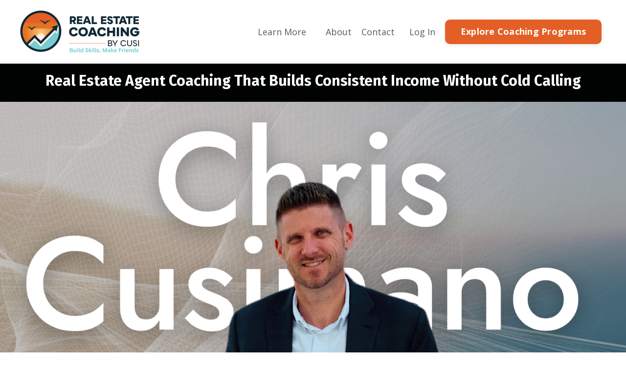

--- FILE ---
content_type: text/html; charset=utf-8
request_url: https://www.coachingbycusi.com/
body_size: 11966
content:
<!doctype html>
<html lang="en">
  <head>
    
              <meta name="csrf-param" content="authenticity_token">
              <meta name="csrf-token" content="ZoDWAXrqJge2qdbw4tmFNIQQlBdvhBRRVDAA7i3VtkOWHY6Nls/EUxuX9cegvKw2paiPYpWFmJY+BIreZ3tgPA==">
            
    <title>
      
        Real Estate Agent Coaching Program | Coaching by Cusi
      
    </title>
    <meta charset="utf-8" />
    <meta http-equiv="x-ua-compatible" content="ie=edge, chrome=1">
    <meta name="viewport" content="width=device-width, initial-scale=1, shrink-to-fit=no">
    
      <meta name="description" content="Real estate coaching program for agents who want consistent income without cold calling. Get proven systems, live training &amp; accountability from top 1% agent Chris Cusimano." />
    
    <meta property="og:type" content="website">
<meta property="og:url" content="https://www.coachingbycusi.com">
<meta name="twitter:card" content="summary_large_image">

<meta property="og:title" content="Real Estate Agent Coaching Program | Coaching by Cusi">
<meta name="twitter:title" content="Real Estate Agent Coaching Program | Coaching by Cusi">


<meta property="og:description" content="Real estate coaching program for agents who want consistent income without cold calling. Get proven systems, live training &amp; accountability from top 1% agent Chris Cusimano.">
<meta name="twitter:description" content="Real estate coaching program for agents who want consistent income without cold calling. Get proven systems, live training &amp; accountability from top 1% agent Chris Cusimano.">


<meta property="og:image" content="https://kajabi-storefronts-production.kajabi-cdn.com/kajabi-storefronts-production/file-uploads/sites/2147644945/images/2077a2-802b-dbcb-3514-d0648085b01f_0af71222-f106-439c-8b4a-77cb8e9e837f.jpeg">
<meta name="twitter:image" content="https://kajabi-storefronts-production.kajabi-cdn.com/kajabi-storefronts-production/file-uploads/sites/2147644945/images/2077a2-802b-dbcb-3514-d0648085b01f_0af71222-f106-439c-8b4a-77cb8e9e837f.jpeg">


    
      <link href="https://kajabi-storefronts-production.kajabi-cdn.com/kajabi-storefronts-production/file-uploads/themes/2153031602/settings_images/8f373cb-3d1-7b8-5552-7ae38141eb5_918e668d-6026-4e29-b648-df10004786f1.png?v=2" rel="shortcut icon" />
    
    <link rel="canonical" href="https://www.coachingbycusi.com" />

    <!-- Google Fonts ====================================================== -->
    <link rel="preconnect" href="https://fonts.gstatic.com" crossorigin>
    <link rel="stylesheet" media="print" onload="this.onload=null;this.removeAttribute(&#39;media&#39;);" type="text/css" href="//fonts.googleapis.com/css?family=Open+Sans:400,700,400italic,700italic|Fira+Sans:400,700,400italic,700italic&amp;display=swap" />

    <!-- Kajabi CSS ======================================================== -->
    <link rel="stylesheet" media="print" onload="this.onload=null;this.removeAttribute(&#39;media&#39;);" type="text/css" href="https://kajabi-app-assets.kajabi-cdn.com/assets/core-0d125629e028a5a14579c81397830a1acd5cf5a9f3ec2d0de19efb9b0795fb03.css" />

    

    <!-- Font Awesome Icons -->
    <link rel="stylesheet" media="print" onload="this.onload=null;this.removeAttribute(&#39;media&#39;);" type="text/css" crossorigin="anonymous" href="https://use.fontawesome.com/releases/v5.15.2/css/all.css" />

    <link rel="stylesheet" media="screen" href="https://kajabi-storefronts-production.kajabi-cdn.com/kajabi-storefronts-production/themes/2153031602/assets/styles.css?176636327806907" />

    <!-- Customer CSS ====================================================== -->
    <!-- If you're using custom css that affects the first render of the page, replace async_style_link below with styesheet_tag -->
    <link rel="stylesheet" media="print" onload="this.onload=null;this.removeAttribute(&#39;media&#39;);" type="text/css" href="https://kajabi-storefronts-production.kajabi-cdn.com/kajabi-storefronts-production/themes/2153031602/assets/overrides.css?176636327806907" />
    <style>
  /* Custom CSS Added Via Theme Settings */
  /* CSS Overrides go here */
</style>


    <!-- Kajabi Editor Only CSS ============================================ -->
    

    <!-- Header hook ======================================================= -->
    <script type="text/javascript">
  var Kajabi = Kajabi || {};
</script>
<script type="text/javascript">
  Kajabi.currentSiteUser = {
    "id" : "-1",
    "type" : "Guest",
    "contactId" : "",
  };
</script>
<script type="text/javascript">
  Kajabi.theme = {
    activeThemeName: "CbC Template v1",
    previewThemeId: null,
    editor: false
  };
</script>
<meta name="turbo-prefetch" content="false">
<!-- Google Tag Manager -->
<script>(function(w,d,s,l,i){w[l]=w[l]||[];w[l].push({'gtm.start':
new Date().getTime(),event:'gtm.js'});var f=d.getElementsByTagName(s)[0],
j=d.createElement(s),dl=l!='dataLayer'?'&l='+l:'';j.async=true;j.src=
'https://www.googletagmanager.com/gtm.js?id='+i+dl;f.parentNode.insertBefore(j,f);
})(window,document,'script','dataLayer','GTM-MC29BKZ');</script>
<!-- End Google Tag Manager --><script async src="https://www.googletagmanager.com/gtag/js?id=G-2Y5HDKCBK1"></script>
<script>
  window.dataLayer = window.dataLayer || [];
  function gtag(){dataLayer.push(arguments);}
  gtag('js', new Date());
  gtag('config', 'G-2Y5HDKCBK1');
</script>
<style type="text/css">
  #editor-overlay {
    display: none;
    border-color: #2E91FC;
    position: absolute;
    background-color: rgba(46,145,252,0.05);
    border-style: dashed;
    border-width: 3px;
    border-radius: 3px;
    pointer-events: none;
    cursor: pointer;
    z-index: 10000000000;
  }
  .editor-overlay-button {
    color: white;
    background: #2E91FC;
    border-radius: 2px;
    font-size: 13px;
    margin-inline-start: -24px;
    margin-block-start: -12px;
    padding-block: 3px;
    padding-inline: 10px;
    text-transform:uppercase;
    font-weight:bold;
    letter-spacing:1.5px;

    left: 50%;
    top: 50%;
    position: absolute;
  }
</style>
<script src="https://kajabi-app-assets.kajabi-cdn.com/vite/assets/track_analytics-999259ad.js" crossorigin="anonymous" type="module"></script><link rel="modulepreload" href="https://kajabi-app-assets.kajabi-cdn.com/vite/assets/stimulus-576c66eb.js" as="script" crossorigin="anonymous">
<link rel="modulepreload" href="https://kajabi-app-assets.kajabi-cdn.com/vite/assets/track_product_analytics-9c66ca0a.js" as="script" crossorigin="anonymous">
<link rel="modulepreload" href="https://kajabi-app-assets.kajabi-cdn.com/vite/assets/stimulus-e54d982b.js" as="script" crossorigin="anonymous">
<link rel="modulepreload" href="https://kajabi-app-assets.kajabi-cdn.com/vite/assets/trackProductAnalytics-3d5f89d8.js" as="script" crossorigin="anonymous">      <script type="text/javascript">
        if (typeof (window.rudderanalytics) === "undefined") {
          !function(){"use strict";window.RudderSnippetVersion="3.0.3";var sdkBaseUrl="https://cdn.rudderlabs.com/v3"
          ;var sdkName="rsa.min.js";var asyncScript=true;window.rudderAnalyticsBuildType="legacy",window.rudderanalytics=[]
          ;var e=["setDefaultInstanceKey","load","ready","page","track","identify","alias","group","reset","setAnonymousId","startSession","endSession","consent"]
          ;for(var n=0;n<e.length;n++){var t=e[n];window.rudderanalytics[t]=function(e){return function(){
          window.rudderanalytics.push([e].concat(Array.prototype.slice.call(arguments)))}}(t)}try{
          new Function('return import("")'),window.rudderAnalyticsBuildType="modern"}catch(a){}
          if(window.rudderAnalyticsMount=function(){
          "undefined"==typeof globalThis&&(Object.defineProperty(Object.prototype,"__globalThis_magic__",{get:function get(){
          return this},configurable:true}),__globalThis_magic__.globalThis=__globalThis_magic__,
          delete Object.prototype.__globalThis_magic__);var e=document.createElement("script")
          ;e.src="".concat(sdkBaseUrl,"/").concat(window.rudderAnalyticsBuildType,"/").concat(sdkName),e.async=asyncScript,
          document.head?document.head.appendChild(e):document.body.appendChild(e)
          },"undefined"==typeof Promise||"undefined"==typeof globalThis){var d=document.createElement("script")
          ;d.src="https://polyfill-fastly.io/v3/polyfill.min.js?version=3.111.0&features=Symbol%2CPromise&callback=rudderAnalyticsMount",
          d.async=asyncScript,document.head?document.head.appendChild(d):document.body.appendChild(d)}else{
          window.rudderAnalyticsMount()}window.rudderanalytics.load("2apYBMHHHWpiGqicceKmzPebApa","https://kajabiaarnyhwq.dataplane.rudderstack.com",{})}();
        }
      </script>
      <script type="text/javascript">
        if (typeof (window.rudderanalytics) !== "undefined") {
          rudderanalytics.page({"account_id":"2147625402","site_id":"2147644945"});
        }
      </script>
      <script type="text/javascript">
        if (typeof (window.rudderanalytics) !== "undefined") {
          (function () {
            function AnalyticsClickHandler (event) {
              const targetEl = event.target.closest('a') || event.target.closest('button');
              if (targetEl) {
                rudderanalytics.track('Site Link Clicked', Object.assign(
                  {"account_id":"2147625402","site_id":"2147644945"},
                  {
                    link_text: targetEl.textContent.trim(),
                    link_href: targetEl.href,
                    tag_name: targetEl.tagName,
                  }
                ));
              }
            };
            document.addEventListener('click', AnalyticsClickHandler);
          })();
        }
      </script>
<script>
!function(f,b,e,v,n,t,s){if(f.fbq)return;n=f.fbq=function(){n.callMethod?
n.callMethod.apply(n,arguments):n.queue.push(arguments)};if(!f._fbq)f._fbq=n;
n.push=n;n.loaded=!0;n.version='2.0';n.agent='plkajabi';n.queue=[];t=b.createElement(e);t.async=!0;
t.src=v;s=b.getElementsByTagName(e)[0];s.parentNode.insertBefore(t,s)}(window,
                                                                      document,'script','https://connect.facebook.net/en_US/fbevents.js');


fbq('init', '335410587658678', {"ct":"","country":null,"em":"","fn":"","ln":"","pn":"","zp":""});
fbq('track', "PageView");</script>
<noscript><img height="1" width="1" style="display:none"
src="https://www.facebook.com/tr?id=335410587658678&ev=PageView&noscript=1"
/></noscript>
<meta name='site_locale' content='en'><style type="text/css">
  body main {
    direction: ltr;
  }
  .slick-list {
    direction: ltr;
  }
</style>
<style type="text/css">
  /* Font Awesome 4 */
  .fa.fa-twitter{
    font-family:sans-serif;
  }
  .fa.fa-twitter::before{
    content:"𝕏";
    font-size:1.2em;
  }

  /* Font Awesome 5 */
  .fab.fa-twitter{
    font-family:sans-serif;
  }
  .fab.fa-twitter::before{
    content:"𝕏";
    font-size:1.2em;
  }
</style>
<link rel="stylesheet" href="https://cdn.jsdelivr.net/npm/@kajabi-ui/styles@1.0.4/dist/kajabi_products/kajabi_products.css" />
<script type="module" src="https://cdn.jsdelivr.net/npm/@pine-ds/core@3.14.0/dist/pine-core/pine-core.esm.js"></script>
<script nomodule src="https://cdn.jsdelivr.net/npm/@pine-ds/core@3.14.0/dist/pine-core/index.esm.js"></script>


  </head>

  <style>
  

  
    
  
</style>

  <body id="encore-theme" class="background-unrecognized sage-excluded">
    


    <div id="section-header" data-section-id="header">

<style>
  /* Default Header Styles */
  .header {
    
      background-color: #FFFFFF;
    
    font-size: 18px;
  }
  .header a,
  .header a.link-list__link,
  .header a.link-list__link:hover,
  .header a.social-icons__icon,
  .header .user__login a,
  .header .dropdown__item a,
  .header .dropdown__trigger:hover {
    color: #595959;
  }
  .header .dropdown__trigger {
    color: #595959 !important;
  }
  /* Mobile Header Styles */
  @media (max-width: 767px) {
    .header {
      
      font-size: 16px;
    }
    
    .header .hamburger__slices .hamburger__slice {
      
        background-color: ;
      
    }
    
      .header a.link-list__link, .dropdown__item a, .header__content--mobile {
        text-align: left;
      }
    
    .header--overlay .header__content--mobile  {
      padding-bottom: 20px;
    }
  }
  /* Sticky Styles */
  
    .header.header--fixed {
      background-color: ;
      
        background-color: ;
      
      
        background-color: ;
      
    }
    
    
    .header.header--fixed .hamburger__slice {
      
        background-color: ;
      
    }
  
</style>

<div class="hidden">
  
    
  
    
  
    
  
    
  
    
  
  
  
  
</div>

<header class="header header--static sticky   header--close-on-scroll" kjb-settings-id="sections_header_settings_background_color">
  <div class="hello-bars">
    
      
    
      
    
      
    
      
    
      
    
  </div>
  
    <div class="header__wrap">
      <div class="header__content header__content--desktop background-unrecognized">
        <div class="container header__container media justify-content-left">
          
            
                <style>
@media (min-width: 768px) {
  #block-1555988494486 {
    text-align: left;
  }
} 
</style>

<div 
  id="block-1555988494486" 
  class="header__block header__block--logo header__block--show header__switch-content " 
  kjb-settings-id="sections_header_blocks_1555988494486_settings_stretch"
  
>
  

<style>
  #block-1555988494486 {
    line-height: 1;
  }
  #block-1555988494486 .logo__image {
    display: block;
    width: 250px;
  }
  #block-1555988494486 .logo__text {
    color: ;
  }
</style>

<a class="logo" href="/">
  
    
      <img loading="auto" class="logo__image" alt="45-Day Real Estate Marketing Training Program - Coaching by Cusi" kjb-settings-id="sections_header_blocks_1555988494486_settings_logo" src="https://kajabi-storefronts-production.kajabi-cdn.com/kajabi-storefronts-production/file-uploads/themes/2153031602/settings_images/6a136c-770b-4c6c-3417-dc81a55ba_Updated_CBC_Logo.png" />
    
  
</a>

</div>

              
          
            
                <style>
@media (min-width: 768px) {
  #block-1555988491313 {
    text-align: right;
  }
} 
</style>

<div 
  id="block-1555988491313" 
  class="header__block header__switch-content header__block--menu stretch" 
  kjb-settings-id="sections_header_blocks_1555988491313_settings_stretch"
  
>
  <div class="link-list justify-content-right" kjb-settings-id="sections_header_blocks_1555988491313_settings_menu">
  
    <a class="link-list__link" href="https://www.coachingbycusi.com/store" >Learn More</a>
  
</div>

</div>

              
          
            
                <style>
@media (min-width: 768px) {
  #block-1602256221872 {
    text-align: right;
  }
} 
</style>

<div 
  id="block-1602256221872" 
  class="header__block header__switch-content header__block--menu " 
  kjb-settings-id="sections_header_blocks_1602256221872_settings_stretch"
  
>
  <div class="link-list justify-content-right" kjb-settings-id="sections_header_blocks_1602256221872_settings_menu">
  
    <a class="link-list__link" href="https://www.coachingbycusi.com/about" >About</a>
  
    <a class="link-list__link" href="https://www.coachingbycusi.com/contact" >Contact</a>
  
</div>

</div>

              
          
            
                <style>
@media (min-width: 768px) {
  #block-1555988487706 {
    text-align: left;
  }
} 
</style>

<div 
  id="block-1555988487706" 
  class="header__block header__switch-content header__block--user " 
  kjb-settings-id="sections_header_blocks_1555988487706_settings_stretch"
  
>
  <style>
  /* Dropdown menu colors for desktop */
  @media (min-width: 768px) {
    #block-1555988487706 .dropdown__menu {
      background: #FFFFFF;
      color: #595959;
    }
    #block-1555988487706 .dropdown__item a,
    #block-1555988487706 {
      color: #595959;
    }
  }
  /* Mobile menu text alignment */
  @media (max-width: 767px) {
    #block-1555988487706 .dropdown__item a,
    #block-1555988487706 .user__login a {
      text-align: left;
    }
  }
</style>

<div class="user" kjb-settings-id="sections_header_blocks_1555988487706_settings_language_login">
  
    <span class="user__login" kjb-settings-id="language_login"><a href="/login">Log In</a></span>
  
</div>

</div>

              
          
            
                <style>
@media (min-width: 768px) {
  #block-1766278119905 {
    text-align: center;
  }
} 
</style>

<div 
  id="block-1766278119905" 
  class="header__block header__switch-content header__block--cta " 
  kjb-settings-id="sections_header_blocks_1766278119905_settings_stretch"
  
>
  






<style>
  #block-1766278119905 .btn,
  [data-slick-id="1766278119905"] .block .btn {
    color: #ffffff;
    border-color: #e45f26;
    border-radius: 10px;
    background-color: #e45f26;
  }
  #block-1766278119905 .btn--outline,
  [data-slick-id="1766278119905"] .block .btn--outline {
    background: transparent;
    color: #e45f26;
  }
</style>

<a class="btn btn--solid btn--medium btn--auto" href="https://www.coachingbycusi.com/store"    kjb-settings-id="sections_header_blocks_1766278119905_settings_btn_background_color" role="button">
  Explore Coaching Programs
</a>


</div>

              
          
          
            <div class="hamburger hidden--desktop" kjb-settings-id="sections_header_settings_hamburger_color">
              <div class="hamburger__slices">
                <div class="hamburger__slice hamburger--slice-1"></div>
                <div class="hamburger__slice hamburger--slice-2"></div>
                <div class="hamburger__slice hamburger--slice-3"></div>
                <div class="hamburger__slice hamburger--slice-4"></div>
              </div>
            </div>
          
          
        </div>
      </div>
      <div class="header__content header__content--mobile">
        <div class="header__switch-content header__spacer"></div>
      </div>
    </div>
  
</header>

</div>
    <main>
      <div data-content-for-index data-dynamic-sections="index"><div id="section-1734016552979" data-section-id="1734016552979"><style>
  
    #section-1734016552979 {
      background-image: url(https://kajabi-storefronts-production.kajabi-cdn.com/kajabi-storefronts-production/themes/2153031602/assets/background.jpg?176636327806907);
      background-position: center;
    }
  
  #section-1734016552979 .section__overlay {
    position: absolute;
    width: 100%;
    height: 100%;
    left: 0;
    top: 0;
    background-color: #010202;
  }
  #section-1734016552979 .sizer {
    padding-top: 1px;
    padding-bottom: 40px;
  }
  #section-1734016552979 .container {
    max-width: calc(1260px + 10px + 10px);
    padding-right: 10px;
    padding-left: 10px;
    
  }
  #section-1734016552979 .row {
    
  }
  #section-1734016552979 .container--full {
    width: 100%;
    max-width: calc(100% + 10px + 10px);
  }
  @media (min-width: 768px) {
    
      #section-1734016552979 {
        
      }
    
    #section-1734016552979 .sizer {
      padding-top: 2px;
      padding-bottom: 2px;
    }
    #section-1734016552979 .container {
      max-width: calc(1260px + 40px + 40px);
      padding-right: 40px;
      padding-left: 40px;
    }
    #section-1734016552979 .container--full {
      max-width: calc(100% + 40px + 40px);
    }
  }
  
  
</style>


<section kjb-settings-id="sections_1734016552979_settings_background_color"
  class="section
  
  
   background-dark "
  data-reveal-event=""
  data-reveal-offset=""
  data-reveal-units="seconds">
  <div class="sizer ">
    
    <div class="section__overlay"></div>
    <div class="container ">
      <div class="row align-items-center justify-content-center">
        
          




<style>
  /* flush setting */
  
  
  /* margin settings */
  #block-1734016552979_0, [data-slick-id="1734016552979_0"] {
    margin-top: 0px;
    margin-right: -100px;
    margin-bottom: -51px;
    margin-left: -100px;
  }
  #block-1734016552979_0 .block, [data-slick-id="1734016552979_0"] .block {
    /* border settings */
    border: 4px none black;
    border-radius: 4px;
    

    /* background color */
    
    /* default padding for mobile */
    
    
    
    /* mobile padding overrides */
    
    
    
      padding-right: -35px;
    
    
      padding-bottom: -20px;
    
    
      padding-left: -35px;
    
  }

  @media (min-width: 768px) {
    /* desktop margin settings */
    #block-1734016552979_0, [data-slick-id="1734016552979_0"] {
      margin-top: 0px;
      margin-right: 0px;
      margin-bottom: 0px;
      margin-left: 0px;
    }
    #block-1734016552979_0 .block, [data-slick-id="1734016552979_0"] .block {
      /* default padding for desktop  */
      
      
      /* desktop padding overrides */
      
      
      
      
      
    }
  }
  /* mobile text align */
  @media (max-width: 767px) {
    #block-1734016552979_0, [data-slick-id="1734016552979_0"] {
      text-align: center;
    }
  }
</style>



<div
  id="block-1734016552979_0"
  class="
  block-type--text
  text-center
  col-12
  
  
  
     animated 
  
  
  "
  
  data-reveal-event=""
  data-reveal-offset=""
  data-reveal-units="seconds"
  
    kjb-settings-id="sections_1734016552979_blocks_1734016552979_0_settings_width"
  
  
>
  <div class="block
    box-shadow-none
    "
    
      data-aos="flip"
      data-aos-delay="1000"
      data-aos-duration="0"
    
    
  >
    
    <style>
  
  #block-1577982541036_0 .btn {
    margin-top: 1rem;
  }
</style>


  <h3>Real Estate Agent Coaching That Builds Consistent Income Without Cold Calling</h3>




  </div>
</div>


        
      </div>
    </div>
  </div>
</section>

</div><div id="section-1733283557439" data-section-id="1733283557439"><style>
  
    #section-1733283557439 {
      background-image: url(https://kajabi-storefronts-production.kajabi-cdn.com/kajabi-storefronts-production/file-uploads/themes/2153031602/settings_images/bc42f5-366-e6f0-8357-2b5ecaa426a2_Chris_Cusimano_Facebook_Cover_5_.png);
      background-position: center;
    }
  
  #section-1733283557439 .section__overlay {
    position: absolute;
    width: 100%;
    height: 100%;
    left: 0;
    top: 0;
    background-color: rgba(0, 0, 0, 0);
  }
  #section-1733283557439 .sizer {
    padding-top: 125px;
    padding-bottom: 150px;
  }
  #section-1733283557439 .container {
    max-width: calc(1260px + 125px + 125px);
    padding-right: 125px;
    padding-left: 125px;
    
      padding-left: 0 !important;
      padding-right: 0 !important;
    
  }
  #section-1733283557439 .row {
    
      margin: 0 !important
    
  }
  #section-1733283557439 .container--full {
    width: 100%;
    max-width: calc(100% + 125px + 125px);
  }
  @media (min-width: 768px) {
    
      #section-1733283557439 {
        
      }
    
    #section-1733283557439 .sizer {
      padding-top: 700px;
      padding-bottom: 100px;
    }
    #section-1733283557439 .container {
      max-width: calc(1260px + 100px + 100px);
      padding-right: 100px;
      padding-left: 100px;
    }
    #section-1733283557439 .container--full {
      max-width: calc(100% + 100px + 100px);
    }
  }
  
  
</style>


<section kjb-settings-id="sections_1733283557439_settings_background_color"
  class="section
  
  
   background-dark "
  data-reveal-event=""
  data-reveal-offset=""
  data-reveal-units="seconds">
  <div class="sizer ">
    
    <div class="section__overlay"></div>
    <div class="container container--full">
      <div class="row align-items-center justify-content-center">
        
      </div>
    </div>
  </div>
</section>

</div><div id="section-1575400289798" data-section-id="1575400289798"><style>
  
    #section-1575400289798 {
      background-image: url(https://kajabi-storefronts-production.kajabi-cdn.com/kajabi-storefronts-production/themes/2153031602/assets/background.jpg?176636327806907);
      background-position: center;
    }
  
  #section-1575400289798 .section__overlay {
    position: absolute;
    width: 100%;
    height: 100%;
    left: 0;
    top: 0;
    background-color: #010202;
  }
  #section-1575400289798 .sizer {
    padding-top: 1px;
    padding-bottom: 40px;
  }
  #section-1575400289798 .container {
    max-width: calc(1260px + 10px + 10px);
    padding-right: 10px;
    padding-left: 10px;
    
  }
  #section-1575400289798 .row {
    
  }
  #section-1575400289798 .container--full {
    width: 100%;
    max-width: calc(100% + 10px + 10px);
  }
  @media (min-width: 768px) {
    
      #section-1575400289798 {
        
      }
    
    #section-1575400289798 .sizer {
      padding-top: 2px;
      padding-bottom: 2px;
    }
    #section-1575400289798 .container {
      max-width: calc(1260px + 40px + 40px);
      padding-right: 40px;
      padding-left: 40px;
    }
    #section-1575400289798 .container--full {
      max-width: calc(100% + 40px + 40px);
    }
  }
  
  
</style>


<section kjb-settings-id="sections_1575400289798_settings_background_color"
  class="section
  
  
   background-dark "
  data-reveal-event=""
  data-reveal-offset=""
  data-reveal-units="seconds">
  <div class="sizer ">
    
    <div class="section__overlay"></div>
    <div class="container ">
      <div class="row align-items-center justify-content-center">
        
          




<style>
  /* flush setting */
  
  
  /* margin settings */
  #block-1575400289798_0, [data-slick-id="1575400289798_0"] {
    margin-top: 0px;
    margin-right: -100px;
    margin-bottom: -51px;
    margin-left: -100px;
  }
  #block-1575400289798_0 .block, [data-slick-id="1575400289798_0"] .block {
    /* border settings */
    border: 4px none black;
    border-radius: 4px;
    

    /* background color */
    
    /* default padding for mobile */
    
    
    
    /* mobile padding overrides */
    
    
    
      padding-right: -35px;
    
    
      padding-bottom: -20px;
    
    
      padding-left: -35px;
    
  }

  @media (min-width: 768px) {
    /* desktop margin settings */
    #block-1575400289798_0, [data-slick-id="1575400289798_0"] {
      margin-top: 0px;
      margin-right: 0px;
      margin-bottom: 0px;
      margin-left: 0px;
    }
    #block-1575400289798_0 .block, [data-slick-id="1575400289798_0"] .block {
      /* default padding for desktop  */
      
      
      /* desktop padding overrides */
      
      
      
      
      
    }
  }
  /* mobile text align */
  @media (max-width: 767px) {
    #block-1575400289798_0, [data-slick-id="1575400289798_0"] {
      text-align: center;
    }
  }
</style>



<div
  id="block-1575400289798_0"
  class="
  block-type--text
  text-center
  col-12
  
  
  
     animated 
  
  
  "
  
  data-reveal-event=""
  data-reveal-offset=""
  data-reveal-units="seconds"
  
    kjb-settings-id="sections_1575400289798_blocks_1575400289798_0_settings_width"
  
  
>
  <div class="block
    box-shadow-none
    "
    
      data-aos="flip"
      data-aos-delay="1000"
      data-aos-duration="0"
    
    
  >
    
    <style>
  
  #block-1577982541036_0 .btn {
    margin-top: 1rem;
  }
</style>


  <h3 style="text-align: center;">I Help Realtors Build Consistent Income w/o Cold Calling Or Chasing Crap Leads so They Can Finally Make Great Money Doing What They Love.</h3>




  </div>
</div>


        
      </div>
    </div>
  </div>
</section>

</div><div id="section-1575400116835" data-section-id="1575400116835"><style>
  
    #section-1575400116835 {
      background-image: url(https://kajabi-storefronts-production.kajabi-cdn.com/kajabi-storefronts-production/file-uploads/themes/2153031602/settings_images/ca5534-432c-34c-688e-5cf07e7422f8_Chris_Cusimano_Facebook_Cover_3_.png);
      background-position: center;
    }
  
  #section-1575400116835 .section__overlay {
    position: absolute;
    width: 100%;
    height: 100%;
    left: 0;
    top: 0;
    background-color: rgba(0, 0, 0, 0);
  }
  #section-1575400116835 .sizer {
    padding-top: 20px;
    padding-bottom: 40px;
  }
  #section-1575400116835 .container {
    max-width: calc(1260px + 10px + 10px);
    padding-right: 10px;
    padding-left: 10px;
    
  }
  #section-1575400116835 .row {
    
  }
  #section-1575400116835 .container--full {
    width: 100%;
    max-width: calc(100% + 10px + 10px);
  }
  @media (min-width: 768px) {
    
      #section-1575400116835 {
        
      }
    
    #section-1575400116835 .sizer {
      padding-top: -1px;
      padding-bottom: -1px;
    }
    #section-1575400116835 .container {
      max-width: calc(1260px + 40px + 40px);
      padding-right: 40px;
      padding-left: 40px;
    }
    #section-1575400116835 .container--full {
      max-width: calc(100% + 40px + 40px);
    }
  }
  
  
</style>


<section kjb-settings-id="sections_1575400116835_settings_background_color"
  class="section
  
  
   background-dark "
  data-reveal-event=""
  data-reveal-offset=""
  data-reveal-units="seconds">
  <div class="sizer ">
    
    <div class="section__overlay"></div>
    <div class="container ">
      <div class="row align-items-center justify-content-center">
        
          




<style>
  /* flush setting */
  
  
  /* margin settings */
  #block-1575400116835_0, [data-slick-id="1575400116835_0"] {
    margin-top: 2px;
    margin-right: -3px;
    margin-bottom: -12px;
    margin-left: -3px;
  }
  #block-1575400116835_0 .block, [data-slick-id="1575400116835_0"] .block {
    /* border settings */
    border: 4px none black;
    border-radius: 4px;
    

    /* background color */
    
    /* default padding for mobile */
    
    
    
    /* mobile padding overrides */
    
    
      padding-top: -2px;
    
    
      padding-right: 7px;
    
    
      padding-bottom: -2px;
    
    
      padding-left: 7px;
    
  }

  @media (min-width: 768px) {
    /* desktop margin settings */
    #block-1575400116835_0, [data-slick-id="1575400116835_0"] {
      margin-top: 0px;
      margin-right: 0px;
      margin-bottom: 0px;
      margin-left: 0px;
    }
    #block-1575400116835_0 .block, [data-slick-id="1575400116835_0"] .block {
      /* default padding for desktop  */
      
      
      /* desktop padding overrides */
      
      
      
      
      
    }
  }
  /* mobile text align */
  @media (max-width: 767px) {
    #block-1575400116835_0, [data-slick-id="1575400116835_0"] {
      text-align: center;
    }
  }
</style>



<div
  id="block-1575400116835_0"
  class="
  block-type--text
  text-center
  col-12
  
  
  
    
  
  
  "
  
  data-reveal-event=""
  data-reveal-offset=""
  data-reveal-units="seconds"
  
    kjb-settings-id="sections_1575400116835_blocks_1575400116835_0_settings_width"
  
  
>
  <div class="block
    box-shadow-none
    "
    
      data-aos="none"
      data-aos-delay="0"
      data-aos-duration="0"
    
    
  >
    
    <style>
  
  #block-1577982541036_0 .btn {
    margin-top: 1rem;
  }
</style>


  <h1 style="text-align: center;">I'm an <span style="color: #38d3e8;">Educator</span>, Team Leader, <span style="color: #e67e22;">Coach</span>, Father, <span style="color: #38d3e8;">Husband</span>, Animal Lover, <span style="color: #e67e22;">Your Cheerleader</span>, Podcaster, and the <span style="color: #38d3e8;"><em>World's Friendliest Realtor!</em></span> <em>(usually)</em></h1>
<p> </p>
<h3>But wait, there's more! I’m also a creative content wizard, marketing strategist, <span>top-1%-ranked real estate </span><span>agent</span>, and process-obsessed efficiency geek. Oh, and did I mention I’m a storytelling enthusiast, dad of five, and dog whisperer to four pups?</h3>
<h3>Like you, there's more to me than just one thing. My mission? To help realtors like you ditch outdated strategies, rediscover the joy in your business, and create a client-first brand that stands out. Let’s pull those untapped ideas off the shelf and turn them into your dream real estate career—starting right now.</h3>




  </div>
</div>


        
          




<style>
  /* flush setting */
  
  
  /* margin settings */
  #block-1575400116835_1, [data-slick-id="1575400116835_1"] {
    margin-top: 0px;
    margin-right: 0px;
    margin-bottom: 0px;
    margin-left: 0px;
  }
  #block-1575400116835_1 .block, [data-slick-id="1575400116835_1"] .block {
    /* border settings */
    border: 4px none black;
    border-radius: 4px;
    

    /* background color */
    
    /* default padding for mobile */
    
    
    
    /* mobile padding overrides */
    
    
      padding-top: 0px;
    
    
    
    
  }

  @media (min-width: 768px) {
    /* desktop margin settings */
    #block-1575400116835_1, [data-slick-id="1575400116835_1"] {
      margin-top: 0px;
      margin-right: 0px;
      margin-bottom: 0px;
      margin-left: 0px;
    }
    #block-1575400116835_1 .block, [data-slick-id="1575400116835_1"] .block {
      /* default padding for desktop  */
      
      
      /* desktop padding overrides */
      
      
        padding-top: 0px;
      
      
      
      
    }
  }
  /* mobile text align */
  @media (max-width: 767px) {
    #block-1575400116835_1, [data-slick-id="1575400116835_1"] {
      text-align: center;
    }
  }
</style>



<div
  id="block-1575400116835_1"
  class="
  block-type--cta
  text-center
  col-8
  
  
  
    
  
  
  "
  
  data-reveal-event=""
  data-reveal-offset=""
  data-reveal-units="seconds"
  
    kjb-settings-id="sections_1575400116835_blocks_1575400116835_1_settings_width"
  
  
>
  <div class="block
    box-shadow-none
    "
    
      data-aos="none"
      data-aos-delay="0"
      data-aos-duration="0"
    
    
  >
    
    






<style>
  #block-1575400116835_1 .btn,
  [data-slick-id="1575400116835_1"] .block .btn {
    color: #ffffff;
    border-color: #e45f26;
    border-radius: 22px;
    background-color: #e45f26;
  }
  #block-1575400116835_1 .btn--outline,
  [data-slick-id="1575400116835_1"] .block .btn--outline {
    background: transparent;
    color: #e45f26;
  }
</style>

<a class="btn btn--solid btn--medium btn--auto" href="https://www.coachingbycusi.com/store"    kjb-settings-id="sections_1575400116835_blocks_1575400116835_1_settings_btn_background_color" role="button">
  Explore Coaching Programs
</a>


  </div>
</div>


        
      </div>
    </div>
  </div>
</section>

</div><div id="section-1766278514756" data-section-id="1766278514756"><style>
  
  #section-1766278514756 .section__overlay {
    position: absolute;
    width: 100%;
    height: 100%;
    left: 0;
    top: 0;
    background-color: ;
  }
  #section-1766278514756 .sizer {
    padding-top: 40px;
    padding-bottom: 40px;
  }
  #section-1766278514756 .container {
    max-width: calc(1260px + 10px + 10px);
    padding-right: 10px;
    padding-left: 10px;
    
  }
  #section-1766278514756 .row {
    
  }
  #section-1766278514756 .container--full {
    width: 100%;
    max-width: calc(100% + 10px + 10px);
  }
  @media (min-width: 768px) {
    
    #section-1766278514756 .sizer {
      padding-top: 100px;
      padding-bottom: 100px;
    }
    #section-1766278514756 .container {
      max-width: calc(1260px + 40px + 40px);
      padding-right: 40px;
      padding-left: 40px;
    }
    #section-1766278514756 .container--full {
      max-width: calc(100% + 40px + 40px);
    }
  }
  
  
</style>


<section kjb-settings-id="sections_1766278514756_settings_background_color"
  class="section
  
  
   "
  data-reveal-event=""
  data-reveal-offset=""
  data-reveal-units="seconds">
  <div class="sizer ">
    
    <div class="section__overlay"></div>
    <div class="container ">
      <div class="row align-items-center justify-content-center">
        
          




<style>
  /* flush setting */
  
  
  /* margin settings */
  #block-1766278514756_0, [data-slick-id="1766278514756_0"] {
    margin-top: 0px;
    margin-right: 0px;
    margin-bottom: 0px;
    margin-left: 0px;
  }
  #block-1766278514756_0 .block, [data-slick-id="1766278514756_0"] .block {
    /* border settings */
    border: 4px  black;
    border-radius: 4px;
    

    /* background color */
    
      background-color: ;
    
    /* default padding for mobile */
    
      padding: 20px;
    
    
      padding: 20px;
    
    
      
        padding: 20px;
      
    
    /* mobile padding overrides */
    
    
      padding-top: 0px;
    
    
      padding-right: 0px;
    
    
      padding-bottom: 0px;
    
    
      padding-left: 0px;
    
  }

  @media (min-width: 768px) {
    /* desktop margin settings */
    #block-1766278514756_0, [data-slick-id="1766278514756_0"] {
      margin-top: 0px;
      margin-right: 0px;
      margin-bottom: 0px;
      margin-left: 0px;
    }
    #block-1766278514756_0 .block, [data-slick-id="1766278514756_0"] .block {
      /* default padding for desktop  */
      
        padding: 30px;
      
      
        
          padding: 30px;
        
      
      /* desktop padding overrides */
      
      
        padding-top: 0px;
      
      
        padding-right: 0px;
      
      
        padding-bottom: 0px;
      
      
        padding-left: 0px;
      
    }
  }
  /* mobile text align */
  @media (max-width: 767px) {
    #block-1766278514756_0, [data-slick-id="1766278514756_0"] {
      text-align: left;
    }
  }
</style>



<div
  id="block-1766278514756_0"
  class="
  block-type--text
  text-left
  col-10
  
  
  
    
  
  
  "
  
  data-reveal-event=""
  data-reveal-offset=""
  data-reveal-units="seconds"
  
    kjb-settings-id="sections_1766278514756_blocks_1766278514756_0_settings_width"
  
  
>
  <div class="block
    box-shadow-
    "
    
      data-aos="none"
      data-aos-delay="0"
      data-aos-duration="0"
    
    
  >
    
    <style>
  
  #block-1577982541036_0 .btn {
    margin-top: 1rem;
  }
</style>


  <h3>Coaching by Cusi is a real estate agent training program designed for realtors who want to build a sustainable business without outdated tactics like cold calling, door knocking, or chasing leads. Our coaching program combines proven marketing systems, weekly accountability coaching, and a supportive community of agents who are building their businesses the right way.</h3>
<p>Whether you're looking for real estate agent accountability coaching, lead generation training, or complete business coaching, our programs help you create consistent income doing what you love without the burnout.</p>
<p>Our coaching includes:<br />- Weekly live training and accountability sessions<br />- Proven marketing systems that attract clients to you<br />- Real estate agent lead generation strategies that work<br />- Content creation and social media training for realtors<br />- Business systems and automation coaching<br />- A community of like-minded agents building smart businesses</p>
<p> <span>- Private micro (5 mins or less) podcasts just for members with actions steps designed to motive &amp; inspire every morning.</span></p>




  </div>
</div>


        
      </div>
    </div>
  </div>
</section>

</div><div id="section-1734022341199" data-section-id="1734022341199"><style>
  
    #section-1734022341199 {
      background-image: url(https://kajabi-storefronts-production.kajabi-cdn.com/kajabi-storefronts-production/themes/2153031602/assets/background.jpg?176636327806907);
      background-position: center;
    }
  
  #section-1734022341199 .section__overlay {
    position: absolute;
    width: 100%;
    height: 100%;
    left: 0;
    top: 0;
    background-color: #010202;
  }
  #section-1734022341199 .sizer {
    padding-top: 15px;
    padding-bottom: 60px;
  }
  #section-1734022341199 .container {
    max-width: calc(1260px + 10px + 10px);
    padding-right: 10px;
    padding-left: 10px;
    
  }
  #section-1734022341199 .row {
    
  }
  #section-1734022341199 .container--full {
    width: 100%;
    max-width: calc(100% + 10px + 10px);
  }
  @media (min-width: 768px) {
    
      #section-1734022341199 {
        
      }
    
    #section-1734022341199 .sizer {
      padding-top: 2px;
      padding-bottom: 4px;
    }
    #section-1734022341199 .container {
      max-width: calc(1260px + 40px + 40px);
      padding-right: 40px;
      padding-left: 40px;
    }
    #section-1734022341199 .container--full {
      max-width: calc(100% + 40px + 40px);
    }
  }
  
  
</style>


<section kjb-settings-id="sections_1734022341199_settings_background_color"
  class="section
  
  
   background-dark "
  data-reveal-event=""
  data-reveal-offset=""
  data-reveal-units="seconds">
  <div class="sizer ">
    
    <div class="section__overlay"></div>
    <div class="container ">
      <div class="row align-items-center justify-content-center">
        
          




<style>
  /* flush setting */
  
  
  /* margin settings */
  #block-1734022341199_0, [data-slick-id="1734022341199_0"] {
    margin-top: 0px;
    margin-right: -100px;
    margin-bottom: -51px;
    margin-left: -100px;
  }
  #block-1734022341199_0 .block, [data-slick-id="1734022341199_0"] .block {
    /* border settings */
    border: 4px none black;
    border-radius: 4px;
    

    /* background color */
    
    /* default padding for mobile */
    
    
    
    /* mobile padding overrides */
    
    
    
      padding-right: -35px;
    
    
      padding-bottom: -20px;
    
    
      padding-left: -35px;
    
  }

  @media (min-width: 768px) {
    /* desktop margin settings */
    #block-1734022341199_0, [data-slick-id="1734022341199_0"] {
      margin-top: 0px;
      margin-right: 0px;
      margin-bottom: 0px;
      margin-left: 0px;
    }
    #block-1734022341199_0 .block, [data-slick-id="1734022341199_0"] .block {
      /* default padding for desktop  */
      
      
      /* desktop padding overrides */
      
      
      
      
      
    }
  }
  /* mobile text align */
  @media (max-width: 767px) {
    #block-1734022341199_0, [data-slick-id="1734022341199_0"] {
      text-align: center;
    }
  }
</style>



<div
  id="block-1734022341199_0"
  class="
  block-type--text
  text-center
  col-12
  
  
  
     animated 
  
  
  "
  
  data-reveal-event=""
  data-reveal-offset=""
  data-reveal-units="seconds"
  
    kjb-settings-id="sections_1734022341199_blocks_1734022341199_0_settings_width"
  
  
>
  <div class="block
    box-shadow-none
    "
    
      data-aos="flip"
      data-aos-delay="1000"
      data-aos-duration="0"
    
    
  >
    
    <style>
  
  #block-1577982541036_0 .btn {
    margin-top: 1rem;
  }
</style>


  <h3>Already a member?</h3>



  






<style>
  #block-1734022341199_0 .btn,
  [data-slick-id="1734022341199_0"] .block .btn {
    color: #ffffff;
    border-color: #74c8d4;
    border-radius: 26px;
    background-color: #74c8d4;
  }
  #block-1734022341199_0 .btn--outline,
  [data-slick-id="1734022341199_0"] .block .btn--outline {
    background: transparent;
    color: #74c8d4;
  }
</style>

<a class="btn btn--solid btn--medium btn--auto" href="https://www.coachingbycusi.com/login"    kjb-settings-id="sections_1734022341199_blocks_1734022341199_0_settings_btn_background_color" role="button">
  Click here to log in!
</a>




  </div>
</div>


        
      </div>
    </div>
  </div>
</section>

</div><div id="section-1733578655062" data-section-id="1733578655062"></div><div id="section-1733583175973" data-section-id="1733583175973"><style>
  
    #section-1733583175973 {
      background-image: url(https://kajabi-storefronts-production.kajabi-cdn.com/kajabi-storefronts-production/themes/2153031602/assets/background.jpg?176636327806907);
      background-position: center;
    }
  
  #section-1733583175973 .section__overlay {
    position: absolute;
    width: 100%;
    height: 100%;
    left: 0;
    top: 0;
    background-color: #010202;
  }
  #section-1733583175973 .sizer {
    padding-top: 15px;
    padding-bottom: 60px;
  }
  #section-1733583175973 .container {
    max-width: calc(1260px + 10px + 10px);
    padding-right: 10px;
    padding-left: 10px;
    
  }
  #section-1733583175973 .row {
    
  }
  #section-1733583175973 .container--full {
    width: 100%;
    max-width: calc(100% + 10px + 10px);
  }
  @media (min-width: 768px) {
    
      #section-1733583175973 {
        
      }
    
    #section-1733583175973 .sizer {
      padding-top: 2px;
      padding-bottom: 4px;
    }
    #section-1733583175973 .container {
      max-width: calc(1260px + 40px + 40px);
      padding-right: 40px;
      padding-left: 40px;
    }
    #section-1733583175973 .container--full {
      max-width: calc(100% + 40px + 40px);
    }
  }
  
  
</style>


<section kjb-settings-id="sections_1733583175973_settings_background_color"
  class="section
  
  
   background-dark "
  data-reveal-event=""
  data-reveal-offset=""
  data-reveal-units="seconds">
  <div class="sizer ">
    
    <div class="section__overlay"></div>
    <div class="container ">
      <div class="row align-items-center justify-content-center">
        
          




<style>
  /* flush setting */
  
  
  /* margin settings */
  #block-1733583175973_0, [data-slick-id="1733583175973_0"] {
    margin-top: 0px;
    margin-right: -100px;
    margin-bottom: -51px;
    margin-left: -100px;
  }
  #block-1733583175973_0 .block, [data-slick-id="1733583175973_0"] .block {
    /* border settings */
    border: 4px none black;
    border-radius: 4px;
    

    /* background color */
    
      background-color: #38b6fe;
    
    /* default padding for mobile */
    
      padding: 20px;
    
    
    
    /* mobile padding overrides */
    
    
    
      padding-right: -35px;
    
    
      padding-bottom: -20px;
    
    
      padding-left: -35px;
    
  }

  @media (min-width: 768px) {
    /* desktop margin settings */
    #block-1733583175973_0, [data-slick-id="1733583175973_0"] {
      margin-top: 0px;
      margin-right: 0px;
      margin-bottom: 0px;
      margin-left: 0px;
    }
    #block-1733583175973_0 .block, [data-slick-id="1733583175973_0"] .block {
      /* default padding for desktop  */
      
        padding: 30px;
      
      
      /* desktop padding overrides */
      
      
      
      
      
    }
  }
  /* mobile text align */
  @media (max-width: 767px) {
    #block-1733583175973_0, [data-slick-id="1733583175973_0"] {
      text-align: center;
    }
  }
</style>



<div
  id="block-1733583175973_0"
  class="
  block-type--text
  text-center
  col-12
  
  
  
     animated 
  
  
  "
  
  data-reveal-event=""
  data-reveal-offset=""
  data-reveal-units="seconds"
  
    kjb-settings-id="sections_1733583175973_blocks_1733583175973_0_settings_width"
  
  
>
  <div class="block
    box-shadow-none
     background-light"
    
      data-aos="flip"
      data-aos-delay="1000"
      data-aos-duration="0"
    
    
  >
    
    <style>
  
  #block-1577982541036_0 .btn {
    margin-top: 1rem;
  }
</style>


  <h3><span style="color: #ecf0f1;">Like Freebies?  Here are three for you below 👇🏻</span></h3>




  </div>
</div>


        
      </div>
    </div>
  </div>
</section>

</div><div id="section-1575400199758" data-section-id="1575400199758"></div><div id="section-1575400143733" data-section-id="1575400143733"></div><div id="section-1733629923808" data-section-id="1733629923808"></div><div id="section-1733628768052" data-section-id="1733628768052"><style>
  
  #section-1733628768052 .section__overlay {
    position: absolute;
    width: 100%;
    height: 100%;
    left: 0;
    top: 0;
    background-color: ;
  }
  #section-1733628768052 .sizer {
    padding-top: 40px;
    padding-bottom: 40px;
  }
  #section-1733628768052 .container {
    max-width: calc(1260px + 10px + 10px);
    padding-right: 10px;
    padding-left: 10px;
    
  }
  #section-1733628768052 .row {
    
  }
  #section-1733628768052 .container--full {
    width: 100%;
    max-width: calc(100% + 10px + 10px);
  }
  @media (min-width: 768px) {
    
    #section-1733628768052 .sizer {
      padding-top: 20px;
      padding-bottom: 100px;
    }
    #section-1733628768052 .container {
      max-width: calc(1260px + 40px + 40px);
      padding-right: 40px;
      padding-left: 40px;
    }
    #section-1733628768052 .container--full {
      max-width: calc(100% + 40px + 40px);
    }
  }
  
  
</style>


<section kjb-settings-id="sections_1733628768052_settings_background_color"
  class="section
  
  
   "
  data-reveal-event=""
  data-reveal-offset=""
  data-reveal-units="seconds">
  <div class="sizer ">
    
    <div class="section__overlay"></div>
    <div class="container ">
      <div class="row align-items-start justify-content-center">
        
          




<style>
  /* flush setting */
  
  
  /* margin settings */
  #block-1733628768052_0, [data-slick-id="1733628768052_0"] {
    margin-top: 0px;
    margin-right: 0px;
    margin-bottom: 0px;
    margin-left: 0px;
  }
  #block-1733628768052_0 .block, [data-slick-id="1733628768052_0"] .block {
    /* border settings */
    border: 4px  black;
    border-radius: 4px;
    

    /* background color */
    
    /* default padding for mobile */
    
    
      padding: 20px;
    
    
      
        padding: 20px;
      
    
    /* mobile padding overrides */
    
    
      padding-top: 0px;
    
    
      padding-right: 0px;
    
    
      padding-bottom: 0px;
    
    
      padding-left: 0px;
    
  }

  @media (min-width: 768px) {
    /* desktop margin settings */
    #block-1733628768052_0, [data-slick-id="1733628768052_0"] {
      margin-top: 0px;
      margin-right: 0px;
      margin-bottom: 0px;
      margin-left: 0px;
    }
    #block-1733628768052_0 .block, [data-slick-id="1733628768052_0"] .block {
      /* default padding for desktop  */
      
      
        
          padding: 30px;
        
      
      /* desktop padding overrides */
      
      
        padding-top: 0px;
      
      
        padding-right: 0px;
      
      
        padding-bottom: 0px;
      
      
        padding-left: 0px;
      
    }
  }
  /* mobile text align */
  @media (max-width: 767px) {
    #block-1733628768052_0, [data-slick-id="1733628768052_0"] {
      text-align: center;
    }
  }
</style>



<div
  id="block-1733628768052_0"
  class="
  block-type--feature
  text-center
  col-3
  
  
  
    
  
  
  "
  
  data-reveal-event=""
  data-reveal-offset=""
  data-reveal-units="seconds"
  
    kjb-settings-id="sections_1733628768052_blocks_1733628768052_0_settings_width"
  
  
>
  <div class="block
    box-shadow-
    "
    
      data-aos="none"
      data-aos-delay="0"
      data-aos-duration="0"
    
    
  >
    
    
<style>
  #block-1733628768052_0 .feature__image,
  [data-slick-id="1733628768052_0"] .feature__image {
    width: 50px;
    border-radius: 4px;
  }
  
</style>
<div class="feature">
  
    
      <a href="https://www.coachingbycusi.com/farm-the-right-way"    target="_blank" rel="noopener" >
    
      <img loading="auto" class="feature__image" alt="" kjb-settings-id="sections_1733628768052_blocks_1733628768052_0_settings_image" src="https://kajabi-storefronts-production.kajabi-cdn.com/kajabi-storefronts-production/file-uploads/themes/2153031602/settings_images/7245745-ff1-20f5-d3a0-5cb74a8dac81_6959930b-3160-4e35-bfb2-bb52fddec93a.png" />
    
      </a>
    
  
  <div 
    class="feature__text" 
    kjb-settings-id="sections_1733628768052_blocks_1733628768052_0_settings_text" 
    
  >
    <h4><span>Steal My ‘Farming the Right Way’ System → </span></h4>
<h4><span><em><a rel="noopener noreferrer" href="https://www.coachingbycusi.com/farm-the-right-way">Free Download</a></em></span></h4>
<p>Learn the exact 3-step farming process I use to turn local homeowners into repeat clients, without cold calling or door knocking.<br data-end="830" data-start="827"> Grab your <strong>free Google Doc</strong> and start building your farm today</p>
  </div>
  
</div>

  </div>
</div>


        
          




<style>
  /* flush setting */
  
  
  /* margin settings */
  #block-1761403066576, [data-slick-id="1761403066576"] {
    margin-top: 0px;
    margin-right: 0px;
    margin-bottom: 0px;
    margin-left: 0px;
  }
  #block-1761403066576 .block, [data-slick-id="1761403066576"] .block {
    /* border settings */
    border: 4px  black;
    border-radius: 4px;
    

    /* background color */
    
    /* default padding for mobile */
    
    
      padding: 20px;
    
    
      
        padding: 20px;
      
    
    /* mobile padding overrides */
    
    
      padding-top: 0px;
    
    
      padding-right: 0px;
    
    
      padding-bottom: 0px;
    
    
      padding-left: 0px;
    
  }

  @media (min-width: 768px) {
    /* desktop margin settings */
    #block-1761403066576, [data-slick-id="1761403066576"] {
      margin-top: 0px;
      margin-right: 0px;
      margin-bottom: 0px;
      margin-left: 0px;
    }
    #block-1761403066576 .block, [data-slick-id="1761403066576"] .block {
      /* default padding for desktop  */
      
      
        
          padding: 30px;
        
      
      /* desktop padding overrides */
      
      
        padding-top: 0px;
      
      
        padding-right: 0px;
      
      
        padding-bottom: 0px;
      
      
        padding-left: 0px;
      
    }
  }
  /* mobile text align */
  @media (max-width: 767px) {
    #block-1761403066576, [data-slick-id="1761403066576"] {
      text-align: center;
    }
  }
</style>



<div
  id="block-1761403066576"
  class="
  block-type--feature
  text-center
  col-3
  
  
  
    
  
  
  "
  
  data-reveal-event=""
  data-reveal-offset=""
  data-reveal-units="seconds"
  
    kjb-settings-id="sections_1733628768052_blocks_1761403066576_settings_width"
  
  
>
  <div class="block
    box-shadow-
    "
    
      data-aos="none"
      data-aos-delay="0"
      data-aos-duration="0"
    
    
  >
    
    
<style>
  #block-1761403066576 .feature__image,
  [data-slick-id="1761403066576"] .feature__image {
    width: 50px;
    border-radius: 4px;
  }
  
</style>
<div class="feature">
  
    
      <a href="https://www.coachingbycusi.com/absenteeownergoogledoc"    target="_blank" rel="noopener" >
    
      <img loading="auto" class="feature__image" alt="" kjb-settings-id="sections_1733628768052_blocks_1761403066576_settings_image" src="https://kajabi-storefronts-production.kajabi-cdn.com/kajabi-storefronts-production/file-uploads/themes/2153031602/settings_images/61c802b-afa-425-2e62-f8881dab3_Absentee_Google_Doc.png" />
    
      </a>
    
  
  <div 
    class="feature__text" 
    kjb-settings-id="sections_1733628768052_blocks_1761403066576_settings_text" 
    
  >
    <h4>Discover the Untapped Listing Goldmine in Your Market →<em> <a href="https://www.coachingbycusi.com/absenteeownergoogledoc">Free</a></em></h4>
<p>Every market has absentee owners; local properties owned by people who live elsewhere.<br data-end="1162" data-start="1159" /> This free guide reveals the system I use to find them, reach out the right way, and turn them into listings before anyone else does.</p>
  </div>
  
</div>

  </div>
</div>


        
          




<style>
  /* flush setting */
  
  
  /* margin settings */
  #block-1761404228699, [data-slick-id="1761404228699"] {
    margin-top: 0px;
    margin-right: 0px;
    margin-bottom: 0px;
    margin-left: 0px;
  }
  #block-1761404228699 .block, [data-slick-id="1761404228699"] .block {
    /* border settings */
    border: 4px  black;
    border-radius: 4px;
    

    /* background color */
    
    /* default padding for mobile */
    
    
      padding: 20px;
    
    
      
        padding: 20px;
      
    
    /* mobile padding overrides */
    
    
      padding-top: 0px;
    
    
      padding-right: 0px;
    
    
      padding-bottom: 0px;
    
    
      padding-left: 0px;
    
  }

  @media (min-width: 768px) {
    /* desktop margin settings */
    #block-1761404228699, [data-slick-id="1761404228699"] {
      margin-top: 0px;
      margin-right: 0px;
      margin-bottom: 0px;
      margin-left: 0px;
    }
    #block-1761404228699 .block, [data-slick-id="1761404228699"] .block {
      /* default padding for desktop  */
      
      
        
          padding: 30px;
        
      
      /* desktop padding overrides */
      
      
        padding-top: 0px;
      
      
        padding-right: 0px;
      
      
        padding-bottom: 0px;
      
      
        padding-left: 0px;
      
    }
  }
  /* mobile text align */
  @media (max-width: 767px) {
    #block-1761404228699, [data-slick-id="1761404228699"] {
      text-align: center;
    }
  }
</style>



<div
  id="block-1761404228699"
  class="
  block-type--feature
  text-center
  col-3
  
  
  
    
  
  
  "
  
  data-reveal-event=""
  data-reveal-offset=""
  data-reveal-units="seconds"
  
    kjb-settings-id="sections_1733628768052_blocks_1761404228699_settings_width"
  
  
>
  <div class="block
    box-shadow-
    "
    
      data-aos="none"
      data-aos-delay="0"
      data-aos-duration="0"
    
    
  >
    
    
<style>
  #block-1761404228699 .feature__image,
  [data-slick-id="1761404228699"] .feature__image {
    width: 50px;
    border-radius: 4px;
  }
  
</style>
<div class="feature">
  
    
      <a href="https://www.coachingbycusi.com/b2b-referral-network-1"    target="_blank" rel="noopener" >
    
      <img loading="auto" class="feature__image" alt="" kjb-settings-id="sections_1733628768052_blocks_1761404228699_settings_image" src="https://kajabi-storefronts-production.kajabi-cdn.com/kajabi-storefronts-production/file-uploads/themes/2153031602/settings_images/e15c4ab-df07-6c1-388a-d6f57e347ff6_Absentee_Google_Doc_1_.png" />
    
      </a>
    
  
  <div 
    class="feature__text" 
    kjb-settings-id="sections_1733628768052_blocks_1761404228699_settings_text" 
    
  >
    <h4><em><a href="https://www.coachingbycusi.com/b2b-referral-network-1" target="_blank" rel="noopener noreferrer">Free B2B Google Doc</a></em>:</h4>
<h4>Turn Local Businesses into Referral Partners</h4>
<p>Tired of cold leads?<br data-start="1096" data-end="1099" /> This free guide reveals how to turn local business owners, from lenders to landscapers, into your personal referral network. Build real partnerships that feed your pipeline all year long</p>
  </div>
  
</div>

  </div>
</div>


        
          




<style>
  /* flush setting */
  
  
  /* margin settings */
  #block-1766362954405, [data-slick-id="1766362954405"] {
    margin-top: 0px;
    margin-right: 0px;
    margin-bottom: 0px;
    margin-left: 0px;
  }
  #block-1766362954405 .block, [data-slick-id="1766362954405"] .block {
    /* border settings */
    border: 4px  black;
    border-radius: 4px;
    

    /* background color */
    
    /* default padding for mobile */
    
    
      padding: 20px;
    
    
      
        padding: 20px;
      
    
    /* mobile padding overrides */
    
    
      padding-top: 0px;
    
    
      padding-right: 0px;
    
    
      padding-bottom: 0px;
    
    
      padding-left: 0px;
    
  }

  @media (min-width: 768px) {
    /* desktop margin settings */
    #block-1766362954405, [data-slick-id="1766362954405"] {
      margin-top: 0px;
      margin-right: 0px;
      margin-bottom: 0px;
      margin-left: 0px;
    }
    #block-1766362954405 .block, [data-slick-id="1766362954405"] .block {
      /* default padding for desktop  */
      
      
        
          padding: 30px;
        
      
      /* desktop padding overrides */
      
      
        padding-top: 0px;
      
      
        padding-right: 0px;
      
      
        padding-bottom: 0px;
      
      
        padding-left: 0px;
      
    }
  }
  /* mobile text align */
  @media (max-width: 767px) {
    #block-1766362954405, [data-slick-id="1766362954405"] {
      text-align: center;
    }
  }
</style>



<div
  id="block-1766362954405"
  class="
  block-type--cta
  text-center
  col-4
  
  
  
    
  
  
  "
  
  data-reveal-event=""
  data-reveal-offset=""
  data-reveal-units="seconds"
  
    kjb-settings-id="sections_1733628768052_blocks_1766362954405_settings_width"
  
  
>
  <div class="block
    box-shadow-
    "
    
      data-aos="none"
      data-aos-delay="0"
      data-aos-duration="0"
    
    
  >
    
    






<style>
  #block-1766362954405 .btn,
  [data-slick-id="1766362954405"] .block .btn {
    color: #ffffff;
    border-color: #38b6fe;
    border-radius: 13px;
    background-color: #38b6fe;
  }
  #block-1766362954405 .btn--outline,
  [data-slick-id="1766362954405"] .block .btn--outline {
    background: transparent;
    color: #38b6fe;
  }
</style>

<a class="btn btn--solid btn--medium btn--auto" href="https://www.coachingbycusi.com/store"    kjb-settings-id="sections_1733628768052_blocks_1766362954405_settings_btn_background_color" role="button">
  Explore Coaching Programs
</a>


  </div>
</div>


        
      </div>
    </div>
  </div>
</section>

</div><div id="section-1766278383657" data-section-id="1766278383657"><style>
  
    #section-1766278383657 {
      background-image: url(https://kajabi-storefronts-production.kajabi-cdn.com/kajabi-storefronts-production/themes/2153031602/assets/background.jpg?176636327806907);
      background-position: center;
    }
  
  #section-1766278383657 .section__overlay {
    position: absolute;
    width: 100%;
    height: 100%;
    left: 0;
    top: 0;
    background-color: #010202;
  }
  #section-1766278383657 .sizer {
    padding-top: 15px;
    padding-bottom: 60px;
  }
  #section-1766278383657 .container {
    max-width: calc(1260px + 10px + 10px);
    padding-right: 10px;
    padding-left: 10px;
    
  }
  #section-1766278383657 .row {
    
  }
  #section-1766278383657 .container--full {
    width: 100%;
    max-width: calc(100% + 10px + 10px);
  }
  @media (min-width: 768px) {
    
      #section-1766278383657 {
        
      }
    
    #section-1766278383657 .sizer {
      padding-top: 2px;
      padding-bottom: 4px;
    }
    #section-1766278383657 .container {
      max-width: calc(1260px + 40px + 40px);
      padding-right: 40px;
      padding-left: 40px;
    }
    #section-1766278383657 .container--full {
      max-width: calc(100% + 40px + 40px);
    }
  }
  
  
</style>


<section kjb-settings-id="sections_1766278383657_settings_background_color"
  class="section
  
  
   background-dark "
  data-reveal-event=""
  data-reveal-offset=""
  data-reveal-units="seconds">
  <div class="sizer ">
    
    <div class="section__overlay"></div>
    <div class="container ">
      <div class="row align-items-center justify-content-center">
        
      </div>
    </div>
  </div>
</section>

</div></div>
    </main>
    <div id="section-footer" data-section-id="footer">
  <style>
    #section-footer {
      -webkit-box-flex: 1;
      -ms-flex-positive: 1;
      flex-grow: 1;
      display: -webkit-box;
      display: -ms-flexbox;
      display: flex;
    }
    .footer {
      -webkit-box-flex: 1;
      -ms-flex-positive: 1;
      flex-grow: 1;
    }
  </style>

<style>
  .footer {
    background-color: #161E2A;
  }
  .footer, .footer__block {
    font-size: 16px;
    color: ;
  }
  .footer .logo__text {
    color: ;
  }
  .footer .link-list__links {
    width: 100%;
  }
  .footer a.link-list__link {
    color: ;
  }
  .footer .link-list__link:hover {
    color: ;
  }
  .copyright {
    color: ;
  }
  @media (min-width: 768px) {
    .footer, .footer__block {
      font-size: 18px;
    }
  }
  .powered-by a {
    color:  !important;
  }
  
</style>

<footer class="footer   background-dark  " kjb-settings-id="sections_footer_settings_background_color">
  <div class="footer__content">
    <div class="container footer__container media">
      
        
            <div 
  id="block-1555988519593" 
  class="footer__block "
  
>
  

<style>
  #block-1555988519593 {
    line-height: 1;
  }
  #block-1555988519593 .logo__image {
    display: block;
    width: 50px;
  }
  #block-1555988519593 .logo__text {
    color: ;
  }
</style>

<a class="logo" href="/">
  
    
      <img loading="auto" class="logo__image" alt="Footer Logo" kjb-settings-id="sections_footer_blocks_1555988519593_settings_logo" src="https://kajabi-storefronts-production.kajabi-cdn.com/kajabi-storefronts-production/file-uploads/sites/2147644945/images/de8ef-5c40-384a-4a73-f76c0f217e_coaching-by-cusi-logo-640x640.png" />
    
  
</a>

</div>

          
      
        
            




<style>
  /* flush setting */
  
  
  /* margin settings */
  #block-1602193175296, [data-slick-id="1602193175296"] {
    margin-top: 0px;
    margin-right: 0px;
    margin-bottom: 0px;
    margin-left: 0px;
  }
  #block-1602193175296 .block, [data-slick-id="1602193175296"] .block {
    /* border settings */
    border: 4px  black;
    border-radius: 4px;
    

    /* background color */
    
      background-color: ;
    
    /* default padding for mobile */
    
      padding: 20px;
    
    
      padding: 20px;
    
    
      
        padding: 20px;
      
    
    /* mobile padding overrides */
    
    
      padding-top: 0px;
    
    
      padding-right: 0px;
    
    
      padding-bottom: 0px;
    
    
      padding-left: 0px;
    
  }

  @media (min-width: 768px) {
    /* desktop margin settings */
    #block-1602193175296, [data-slick-id="1602193175296"] {
      margin-top: 0px;
      margin-right: 0px;
      margin-bottom: 0px;
      margin-left: 0px;
    }
    #block-1602193175296 .block, [data-slick-id="1602193175296"] .block {
      /* default padding for desktop  */
      
        padding: 30px;
      
      
        
          padding: 30px;
        
      
      /* desktop padding overrides */
      
      
        padding-top: 0px;
      
      
        padding-right: 0px;
      
      
        padding-bottom: 0px;
      
      
        padding-left: 0px;
      
    }
  }
  /* mobile text align */
  @media (max-width: 767px) {
    #block-1602193175296, [data-slick-id="1602193175296"] {
      text-align: center;
    }
  }
</style>



<div
  id="block-1602193175296"
  class="
  block-type--link_list
  text-right
  col-
  
  
  
  
  "
  
  data-reveal-event=""
  data-reveal-offset=""
  data-reveal-units=""
  
    kjb-settings-id="sections_footer_blocks_1602193175296_settings_width"
  
  
>
  <div class="block
    box-shadow-
    "
    
      data-aos="-"
      data-aos-delay=""
      data-aos-duration=""
    
    
  >
    
    <style>
  #block-1602193175296 .link-list__title {
    color: ;
  }
  #block-1602193175296 .link-list__link {
    color: ;
  }
</style>



<div class="link-list link-list--row link-list--desktop-right link-list--mobile-center">
  
  <div class="link-list__links" kjb-settings-id="sections_footer_blocks_1602193175296_settings_menu">
    
      <a class="link-list__link" href="https://www.coachingbycusi.com/store" >Learn More</a>
    
  </div>
</div>

  </div>
</div>


          
      
        
            <div 
  id="block-1555988525205" 
  class="footer__block "
  
>
  <span class="copyright" kjb-settings-id="sections_footer_blocks_1555988525205_settings_copyright" role="presentation">
  &copy; 2026 Coaching by Cusi
</span>

</div>

          
      
    </div>
    

  </div>

</footer>

</div>
    <div id="section-exit_pop" data-section-id="exit_pop"><style>
  #exit-pop .modal__content {
    background: ;
  }
  
</style>






</div>
    <div id="section-two_step" data-section-id="two_step"><style>
  #two-step .modal__content {
    background: ;
  }
  
    #two-step .modal__body, #two-step .modal__content {
      padding: 0;
    }
    #two-step .row {
      margin: 0;
    }
  
</style>

<div class="modal two-step" id="two-step" kjb-settings-id="sections_two_step_settings_two_step_edit">
  <div class="modal__content background-unrecognized">
    <div class="close-x">
      <div class="close-x__part"></div>
      <div class="close-x__part"></div>
    </div>
    <div class="modal__body row text- align-items-start justify-content-center">
      
         
              




<style>
  /* flush setting */
  
  
  /* margin settings */
  #block-1585757540189, [data-slick-id="1585757540189"] {
    margin-top: 0px;
    margin-right: 0px;
    margin-bottom: 0px;
    margin-left: 0px;
  }
  #block-1585757540189 .block, [data-slick-id="1585757540189"] .block {
    /* border settings */
    border: 4px none black;
    border-radius: 4px;
    

    /* background color */
    
    /* default padding for mobile */
    
    
    
    /* mobile padding overrides */
    
      padding: 0;
    
    
    
    
    
  }

  @media (min-width: 768px) {
    /* desktop margin settings */
    #block-1585757540189, [data-slick-id="1585757540189"] {
      margin-top: 0px;
      margin-right: 0px;
      margin-bottom: 0px;
      margin-left: 0px;
    }
    #block-1585757540189 .block, [data-slick-id="1585757540189"] .block {
      /* default padding for desktop  */
      
      
      /* desktop padding overrides */
      
        padding: 0;
      
      
      
      
      
    }
  }
  /* mobile text align */
  @media (max-width: 767px) {
    #block-1585757540189, [data-slick-id="1585757540189"] {
      text-align: ;
    }
  }
</style>



<div
  id="block-1585757540189"
  class="
  block-type--image
  text-
  col-12
  
  
  
  
  "
  
  data-reveal-event=""
  data-reveal-offset=""
  data-reveal-units=""
  
    kjb-settings-id="sections_two_step_blocks_1585757540189_settings_width"
  
  
>
  <div class="block
    box-shadow-none
    "
    
      data-aos="-"
      data-aos-delay=""
      data-aos-duration=""
    
    
  >
    
    

<style>
  #block-1585757540189 .block,
  [data-slick-id="1585757540189"] .block {
    display: flex;
    justify-content: flex-start;
  }
  #block-1585757540189 .image,
  [data-slick-id="1585757540189"] .image {
    width: 100%;
    overflow: hidden;
    
    border-radius: 4px;
    
  }
  #block-1585757540189 .image__image,
  [data-slick-id="1585757540189"] .image__image {
    width: 100%;
    
  }
  #block-1585757540189 .image__overlay,
  [data-slick-id="1585757540189"] .image__overlay {
    
      opacity: 0;
    
    background-color: #fff;
    border-radius: 4px;
    
  }
  
  #block-1585757540189 .image__overlay-text,
  [data-slick-id="1585757540189"] .image__overlay-text {
    color:  !important;
  }
  @media (min-width: 768px) {
    #block-1585757540189 .block,
    [data-slick-id="1585757540189"] .block {
        display: flex;
        justify-content: flex-start;
    }
    #block-1585757540189 .image__overlay,
    [data-slick-id="1585757540189"] .image__overlay {
      
        opacity: 0;
      
    }
    #block-1585757540189 .image__overlay:hover {
      opacity: 1;
    }
  }
  
</style>

<div class="image">
  
    
        <img loading="auto" class="image__image" alt="" kjb-settings-id="sections_two_step_blocks_1585757540189_settings_image" src="https://kajabi-storefronts-production.kajabi-cdn.com/kajabi-storefronts-production/file-uploads/themes/2153031602/settings_images/13fc367-aebc-8da5-f12-b8c7c5f5ae1_c3f3eacd-7458-4b56-892f-bf7ea3077499.png" />
    
    
  
</div>

  </div>
</div>


            
      
         
              




<style>
  /* flush setting */
  
  
  /* margin settings */
  #block-1585757543890, [data-slick-id="1585757543890"] {
    margin-top: 0px;
    margin-right: 0px;
    margin-bottom: 0px;
    margin-left: 0px;
  }
  #block-1585757543890 .block, [data-slick-id="1585757543890"] .block {
    /* border settings */
    border: 4px none black;
    border-radius: 4px;
    

    /* background color */
    
    /* default padding for mobile */
    
    
    
    /* mobile padding overrides */
    
    
    
    
    
  }

  @media (min-width: 768px) {
    /* desktop margin settings */
    #block-1585757543890, [data-slick-id="1585757543890"] {
      margin-top: 0px;
      margin-right: 0px;
      margin-bottom: 0px;
      margin-left: 0px;
    }
    #block-1585757543890 .block, [data-slick-id="1585757543890"] .block {
      /* default padding for desktop  */
      
      
      /* desktop padding overrides */
      
      
      
      
      
    }
  }
  /* mobile text align */
  @media (max-width: 767px) {
    #block-1585757543890, [data-slick-id="1585757543890"] {
      text-align: center;
    }
  }
</style>



<div
  id="block-1585757543890"
  class="
  block-type--form
  text-center
  col-12
  
  
  
  
  "
  
  data-reveal-event=""
  data-reveal-offset=""
  data-reveal-units=""
  
    kjb-settings-id="sections_two_step_blocks_1585757543890_settings_width"
  
  
>
  <div class="block
    box-shadow-none
    "
    
      data-aos="-"
      data-aos-delay=""
      data-aos-duration=""
    
    
  >
    
    








<style>
  #block-1585757543890 .form-btn {
    border-color: #e45f26;
    border-radius: 4px;
    background: #e45f26;
    color: #ffffff;
  }
  #block-1585757543890 .btn--outline {
    color: #e45f26;
    background: transparent;
  }
  #block-1585757543890 .disclaimer-text {
    font-size: 16px;
    margin-top: 1.25rem;
    margin-bottom: 0;
    color: #888;
  }
</style>



<div class="form">
  <div
    kjb-settings-id="sections_two_step_blocks_1585757543890_settings_text"
    
  >
    <h4>Free 4-Part Mini-Course for Realtors</h4>
<p>Learn the 3 levels on how to quickly create short form vertical video content for Realtors.</p>
  </div>
  
    <form data-parsley-validate="true" data-kjb-disable-on-submit="true" action="https://www.coachingbycusi.com/forms/2148953485/form_submissions" accept-charset="UTF-8" method="post"><input name="utf8" type="hidden" value="&#x2713;" autocomplete="off" /><input type="hidden" name="authenticity_token" value="ZoDWAXrqJge2qdbw4tmFNIQQlBdvhBRRVDAA7i3VtkOWHY6Nls/EUxuX9cegvKw2paiPYpWFmJY+BIreZ3tgPA==" autocomplete="off" /><input type="text" name="website_url" autofill="off" placeholder="Skip this field" style="display: none;" /><input type="hidden" name="kjb_fk_checksum" autofill="off" value="63a5e1e396ebfadb9904b5a42b83adb8" />
      <div class="">
        <input type="hidden" name="thank_you_url" value="">
        
          <div class="text-field form-group"><input type="text" name="form_submission[name]" id="form_submission_name" value="" required="required" class="form-control" placeholder="Name" /></div>
        
          <div class="email-field form-group"><input required="required" class="form-control" placeholder="Email" type="email" name="form_submission[email]" id="form_submission_email" /></div>
        
          <div class="recaptcha-field form-group">
      <div>
        <script src="https://www.google.com/recaptcha/api.js?onload=recaptchaInit_E64D71&render=explicit" async defer></script>
        <input id="recaptcha_E64D71" type="text" name="g-recaptcha-response-data" />
        <div id="recaptcha_E64D71_container" class="recaptcha-container"></div>

        <style type="text/css">
          .recaptcha-field {
            position: absolute;
            width: 0px;
            height: 0px;
            overflow: hidden;
            z-index: 10;
          }
        </style>

        <script type="text/javascript">
          window.recaptchaInit_E64D71 = function() {
            initKajabiRecaptcha("recaptcha_E64D71", "recaptcha_E64D71_container", "6Lc_Wc0pAAAAAF53oyvx7dioTMB422PcvOC-vMgd");
          };
        </script>
      </div>
    </div>
        
        <div>
          
          <button
            id="form-button"
            class="form-btn btn--solid btn--auto btn--medium"
            type="submit"
            role="button"
            kjb-settings-id="sections_two_step_blocks_1585757543890_settings_btn_text"
          >Submit</button>
        </div>
      </div>
    </form>
    
  
</div>

  </div>
</div>


          
      
    </div>
  </div>
</div>



</div>
    <!-- Javascripts ======================================================= -->
<script src="https://kajabi-app-assets.kajabi-cdn.com/assets/encore_core-9ce78559ea26ee857d48a83ffa8868fa1d6e0743c6da46efe11250e7119cfb8d.js"></script>
<script src="https://kajabi-storefronts-production.kajabi-cdn.com/kajabi-storefronts-production/themes/2153031602/assets/scripts.js?176636327806907"></script>



<!-- Customer JS ======================================================= -->
<script>
  /* Custom JS Added Via Theme Settings */
  /* Javascript code goes here */
</script>


  </body>
</html>

--- FILE ---
content_type: text/html; charset=utf-8
request_url: https://www.google.com/recaptcha/api2/anchor?ar=1&k=6Lc_Wc0pAAAAAF53oyvx7dioTMB422PcvOC-vMgd&co=aHR0cHM6Ly93d3cuY29hY2hpbmdieWN1c2kuY29tOjQ0Mw..&hl=en&v=PoyoqOPhxBO7pBk68S4YbpHZ&size=invisible&anchor-ms=20000&execute-ms=30000&cb=uodt2nnvoyxx
body_size: 49652
content:
<!DOCTYPE HTML><html dir="ltr" lang="en"><head><meta http-equiv="Content-Type" content="text/html; charset=UTF-8">
<meta http-equiv="X-UA-Compatible" content="IE=edge">
<title>reCAPTCHA</title>
<style type="text/css">
/* cyrillic-ext */
@font-face {
  font-family: 'Roboto';
  font-style: normal;
  font-weight: 400;
  font-stretch: 100%;
  src: url(//fonts.gstatic.com/s/roboto/v48/KFO7CnqEu92Fr1ME7kSn66aGLdTylUAMa3GUBHMdazTgWw.woff2) format('woff2');
  unicode-range: U+0460-052F, U+1C80-1C8A, U+20B4, U+2DE0-2DFF, U+A640-A69F, U+FE2E-FE2F;
}
/* cyrillic */
@font-face {
  font-family: 'Roboto';
  font-style: normal;
  font-weight: 400;
  font-stretch: 100%;
  src: url(//fonts.gstatic.com/s/roboto/v48/KFO7CnqEu92Fr1ME7kSn66aGLdTylUAMa3iUBHMdazTgWw.woff2) format('woff2');
  unicode-range: U+0301, U+0400-045F, U+0490-0491, U+04B0-04B1, U+2116;
}
/* greek-ext */
@font-face {
  font-family: 'Roboto';
  font-style: normal;
  font-weight: 400;
  font-stretch: 100%;
  src: url(//fonts.gstatic.com/s/roboto/v48/KFO7CnqEu92Fr1ME7kSn66aGLdTylUAMa3CUBHMdazTgWw.woff2) format('woff2');
  unicode-range: U+1F00-1FFF;
}
/* greek */
@font-face {
  font-family: 'Roboto';
  font-style: normal;
  font-weight: 400;
  font-stretch: 100%;
  src: url(//fonts.gstatic.com/s/roboto/v48/KFO7CnqEu92Fr1ME7kSn66aGLdTylUAMa3-UBHMdazTgWw.woff2) format('woff2');
  unicode-range: U+0370-0377, U+037A-037F, U+0384-038A, U+038C, U+038E-03A1, U+03A3-03FF;
}
/* math */
@font-face {
  font-family: 'Roboto';
  font-style: normal;
  font-weight: 400;
  font-stretch: 100%;
  src: url(//fonts.gstatic.com/s/roboto/v48/KFO7CnqEu92Fr1ME7kSn66aGLdTylUAMawCUBHMdazTgWw.woff2) format('woff2');
  unicode-range: U+0302-0303, U+0305, U+0307-0308, U+0310, U+0312, U+0315, U+031A, U+0326-0327, U+032C, U+032F-0330, U+0332-0333, U+0338, U+033A, U+0346, U+034D, U+0391-03A1, U+03A3-03A9, U+03B1-03C9, U+03D1, U+03D5-03D6, U+03F0-03F1, U+03F4-03F5, U+2016-2017, U+2034-2038, U+203C, U+2040, U+2043, U+2047, U+2050, U+2057, U+205F, U+2070-2071, U+2074-208E, U+2090-209C, U+20D0-20DC, U+20E1, U+20E5-20EF, U+2100-2112, U+2114-2115, U+2117-2121, U+2123-214F, U+2190, U+2192, U+2194-21AE, U+21B0-21E5, U+21F1-21F2, U+21F4-2211, U+2213-2214, U+2216-22FF, U+2308-230B, U+2310, U+2319, U+231C-2321, U+2336-237A, U+237C, U+2395, U+239B-23B7, U+23D0, U+23DC-23E1, U+2474-2475, U+25AF, U+25B3, U+25B7, U+25BD, U+25C1, U+25CA, U+25CC, U+25FB, U+266D-266F, U+27C0-27FF, U+2900-2AFF, U+2B0E-2B11, U+2B30-2B4C, U+2BFE, U+3030, U+FF5B, U+FF5D, U+1D400-1D7FF, U+1EE00-1EEFF;
}
/* symbols */
@font-face {
  font-family: 'Roboto';
  font-style: normal;
  font-weight: 400;
  font-stretch: 100%;
  src: url(//fonts.gstatic.com/s/roboto/v48/KFO7CnqEu92Fr1ME7kSn66aGLdTylUAMaxKUBHMdazTgWw.woff2) format('woff2');
  unicode-range: U+0001-000C, U+000E-001F, U+007F-009F, U+20DD-20E0, U+20E2-20E4, U+2150-218F, U+2190, U+2192, U+2194-2199, U+21AF, U+21E6-21F0, U+21F3, U+2218-2219, U+2299, U+22C4-22C6, U+2300-243F, U+2440-244A, U+2460-24FF, U+25A0-27BF, U+2800-28FF, U+2921-2922, U+2981, U+29BF, U+29EB, U+2B00-2BFF, U+4DC0-4DFF, U+FFF9-FFFB, U+10140-1018E, U+10190-1019C, U+101A0, U+101D0-101FD, U+102E0-102FB, U+10E60-10E7E, U+1D2C0-1D2D3, U+1D2E0-1D37F, U+1F000-1F0FF, U+1F100-1F1AD, U+1F1E6-1F1FF, U+1F30D-1F30F, U+1F315, U+1F31C, U+1F31E, U+1F320-1F32C, U+1F336, U+1F378, U+1F37D, U+1F382, U+1F393-1F39F, U+1F3A7-1F3A8, U+1F3AC-1F3AF, U+1F3C2, U+1F3C4-1F3C6, U+1F3CA-1F3CE, U+1F3D4-1F3E0, U+1F3ED, U+1F3F1-1F3F3, U+1F3F5-1F3F7, U+1F408, U+1F415, U+1F41F, U+1F426, U+1F43F, U+1F441-1F442, U+1F444, U+1F446-1F449, U+1F44C-1F44E, U+1F453, U+1F46A, U+1F47D, U+1F4A3, U+1F4B0, U+1F4B3, U+1F4B9, U+1F4BB, U+1F4BF, U+1F4C8-1F4CB, U+1F4D6, U+1F4DA, U+1F4DF, U+1F4E3-1F4E6, U+1F4EA-1F4ED, U+1F4F7, U+1F4F9-1F4FB, U+1F4FD-1F4FE, U+1F503, U+1F507-1F50B, U+1F50D, U+1F512-1F513, U+1F53E-1F54A, U+1F54F-1F5FA, U+1F610, U+1F650-1F67F, U+1F687, U+1F68D, U+1F691, U+1F694, U+1F698, U+1F6AD, U+1F6B2, U+1F6B9-1F6BA, U+1F6BC, U+1F6C6-1F6CF, U+1F6D3-1F6D7, U+1F6E0-1F6EA, U+1F6F0-1F6F3, U+1F6F7-1F6FC, U+1F700-1F7FF, U+1F800-1F80B, U+1F810-1F847, U+1F850-1F859, U+1F860-1F887, U+1F890-1F8AD, U+1F8B0-1F8BB, U+1F8C0-1F8C1, U+1F900-1F90B, U+1F93B, U+1F946, U+1F984, U+1F996, U+1F9E9, U+1FA00-1FA6F, U+1FA70-1FA7C, U+1FA80-1FA89, U+1FA8F-1FAC6, U+1FACE-1FADC, U+1FADF-1FAE9, U+1FAF0-1FAF8, U+1FB00-1FBFF;
}
/* vietnamese */
@font-face {
  font-family: 'Roboto';
  font-style: normal;
  font-weight: 400;
  font-stretch: 100%;
  src: url(//fonts.gstatic.com/s/roboto/v48/KFO7CnqEu92Fr1ME7kSn66aGLdTylUAMa3OUBHMdazTgWw.woff2) format('woff2');
  unicode-range: U+0102-0103, U+0110-0111, U+0128-0129, U+0168-0169, U+01A0-01A1, U+01AF-01B0, U+0300-0301, U+0303-0304, U+0308-0309, U+0323, U+0329, U+1EA0-1EF9, U+20AB;
}
/* latin-ext */
@font-face {
  font-family: 'Roboto';
  font-style: normal;
  font-weight: 400;
  font-stretch: 100%;
  src: url(//fonts.gstatic.com/s/roboto/v48/KFO7CnqEu92Fr1ME7kSn66aGLdTylUAMa3KUBHMdazTgWw.woff2) format('woff2');
  unicode-range: U+0100-02BA, U+02BD-02C5, U+02C7-02CC, U+02CE-02D7, U+02DD-02FF, U+0304, U+0308, U+0329, U+1D00-1DBF, U+1E00-1E9F, U+1EF2-1EFF, U+2020, U+20A0-20AB, U+20AD-20C0, U+2113, U+2C60-2C7F, U+A720-A7FF;
}
/* latin */
@font-face {
  font-family: 'Roboto';
  font-style: normal;
  font-weight: 400;
  font-stretch: 100%;
  src: url(//fonts.gstatic.com/s/roboto/v48/KFO7CnqEu92Fr1ME7kSn66aGLdTylUAMa3yUBHMdazQ.woff2) format('woff2');
  unicode-range: U+0000-00FF, U+0131, U+0152-0153, U+02BB-02BC, U+02C6, U+02DA, U+02DC, U+0304, U+0308, U+0329, U+2000-206F, U+20AC, U+2122, U+2191, U+2193, U+2212, U+2215, U+FEFF, U+FFFD;
}
/* cyrillic-ext */
@font-face {
  font-family: 'Roboto';
  font-style: normal;
  font-weight: 500;
  font-stretch: 100%;
  src: url(//fonts.gstatic.com/s/roboto/v48/KFO7CnqEu92Fr1ME7kSn66aGLdTylUAMa3GUBHMdazTgWw.woff2) format('woff2');
  unicode-range: U+0460-052F, U+1C80-1C8A, U+20B4, U+2DE0-2DFF, U+A640-A69F, U+FE2E-FE2F;
}
/* cyrillic */
@font-face {
  font-family: 'Roboto';
  font-style: normal;
  font-weight: 500;
  font-stretch: 100%;
  src: url(//fonts.gstatic.com/s/roboto/v48/KFO7CnqEu92Fr1ME7kSn66aGLdTylUAMa3iUBHMdazTgWw.woff2) format('woff2');
  unicode-range: U+0301, U+0400-045F, U+0490-0491, U+04B0-04B1, U+2116;
}
/* greek-ext */
@font-face {
  font-family: 'Roboto';
  font-style: normal;
  font-weight: 500;
  font-stretch: 100%;
  src: url(//fonts.gstatic.com/s/roboto/v48/KFO7CnqEu92Fr1ME7kSn66aGLdTylUAMa3CUBHMdazTgWw.woff2) format('woff2');
  unicode-range: U+1F00-1FFF;
}
/* greek */
@font-face {
  font-family: 'Roboto';
  font-style: normal;
  font-weight: 500;
  font-stretch: 100%;
  src: url(//fonts.gstatic.com/s/roboto/v48/KFO7CnqEu92Fr1ME7kSn66aGLdTylUAMa3-UBHMdazTgWw.woff2) format('woff2');
  unicode-range: U+0370-0377, U+037A-037F, U+0384-038A, U+038C, U+038E-03A1, U+03A3-03FF;
}
/* math */
@font-face {
  font-family: 'Roboto';
  font-style: normal;
  font-weight: 500;
  font-stretch: 100%;
  src: url(//fonts.gstatic.com/s/roboto/v48/KFO7CnqEu92Fr1ME7kSn66aGLdTylUAMawCUBHMdazTgWw.woff2) format('woff2');
  unicode-range: U+0302-0303, U+0305, U+0307-0308, U+0310, U+0312, U+0315, U+031A, U+0326-0327, U+032C, U+032F-0330, U+0332-0333, U+0338, U+033A, U+0346, U+034D, U+0391-03A1, U+03A3-03A9, U+03B1-03C9, U+03D1, U+03D5-03D6, U+03F0-03F1, U+03F4-03F5, U+2016-2017, U+2034-2038, U+203C, U+2040, U+2043, U+2047, U+2050, U+2057, U+205F, U+2070-2071, U+2074-208E, U+2090-209C, U+20D0-20DC, U+20E1, U+20E5-20EF, U+2100-2112, U+2114-2115, U+2117-2121, U+2123-214F, U+2190, U+2192, U+2194-21AE, U+21B0-21E5, U+21F1-21F2, U+21F4-2211, U+2213-2214, U+2216-22FF, U+2308-230B, U+2310, U+2319, U+231C-2321, U+2336-237A, U+237C, U+2395, U+239B-23B7, U+23D0, U+23DC-23E1, U+2474-2475, U+25AF, U+25B3, U+25B7, U+25BD, U+25C1, U+25CA, U+25CC, U+25FB, U+266D-266F, U+27C0-27FF, U+2900-2AFF, U+2B0E-2B11, U+2B30-2B4C, U+2BFE, U+3030, U+FF5B, U+FF5D, U+1D400-1D7FF, U+1EE00-1EEFF;
}
/* symbols */
@font-face {
  font-family: 'Roboto';
  font-style: normal;
  font-weight: 500;
  font-stretch: 100%;
  src: url(//fonts.gstatic.com/s/roboto/v48/KFO7CnqEu92Fr1ME7kSn66aGLdTylUAMaxKUBHMdazTgWw.woff2) format('woff2');
  unicode-range: U+0001-000C, U+000E-001F, U+007F-009F, U+20DD-20E0, U+20E2-20E4, U+2150-218F, U+2190, U+2192, U+2194-2199, U+21AF, U+21E6-21F0, U+21F3, U+2218-2219, U+2299, U+22C4-22C6, U+2300-243F, U+2440-244A, U+2460-24FF, U+25A0-27BF, U+2800-28FF, U+2921-2922, U+2981, U+29BF, U+29EB, U+2B00-2BFF, U+4DC0-4DFF, U+FFF9-FFFB, U+10140-1018E, U+10190-1019C, U+101A0, U+101D0-101FD, U+102E0-102FB, U+10E60-10E7E, U+1D2C0-1D2D3, U+1D2E0-1D37F, U+1F000-1F0FF, U+1F100-1F1AD, U+1F1E6-1F1FF, U+1F30D-1F30F, U+1F315, U+1F31C, U+1F31E, U+1F320-1F32C, U+1F336, U+1F378, U+1F37D, U+1F382, U+1F393-1F39F, U+1F3A7-1F3A8, U+1F3AC-1F3AF, U+1F3C2, U+1F3C4-1F3C6, U+1F3CA-1F3CE, U+1F3D4-1F3E0, U+1F3ED, U+1F3F1-1F3F3, U+1F3F5-1F3F7, U+1F408, U+1F415, U+1F41F, U+1F426, U+1F43F, U+1F441-1F442, U+1F444, U+1F446-1F449, U+1F44C-1F44E, U+1F453, U+1F46A, U+1F47D, U+1F4A3, U+1F4B0, U+1F4B3, U+1F4B9, U+1F4BB, U+1F4BF, U+1F4C8-1F4CB, U+1F4D6, U+1F4DA, U+1F4DF, U+1F4E3-1F4E6, U+1F4EA-1F4ED, U+1F4F7, U+1F4F9-1F4FB, U+1F4FD-1F4FE, U+1F503, U+1F507-1F50B, U+1F50D, U+1F512-1F513, U+1F53E-1F54A, U+1F54F-1F5FA, U+1F610, U+1F650-1F67F, U+1F687, U+1F68D, U+1F691, U+1F694, U+1F698, U+1F6AD, U+1F6B2, U+1F6B9-1F6BA, U+1F6BC, U+1F6C6-1F6CF, U+1F6D3-1F6D7, U+1F6E0-1F6EA, U+1F6F0-1F6F3, U+1F6F7-1F6FC, U+1F700-1F7FF, U+1F800-1F80B, U+1F810-1F847, U+1F850-1F859, U+1F860-1F887, U+1F890-1F8AD, U+1F8B0-1F8BB, U+1F8C0-1F8C1, U+1F900-1F90B, U+1F93B, U+1F946, U+1F984, U+1F996, U+1F9E9, U+1FA00-1FA6F, U+1FA70-1FA7C, U+1FA80-1FA89, U+1FA8F-1FAC6, U+1FACE-1FADC, U+1FADF-1FAE9, U+1FAF0-1FAF8, U+1FB00-1FBFF;
}
/* vietnamese */
@font-face {
  font-family: 'Roboto';
  font-style: normal;
  font-weight: 500;
  font-stretch: 100%;
  src: url(//fonts.gstatic.com/s/roboto/v48/KFO7CnqEu92Fr1ME7kSn66aGLdTylUAMa3OUBHMdazTgWw.woff2) format('woff2');
  unicode-range: U+0102-0103, U+0110-0111, U+0128-0129, U+0168-0169, U+01A0-01A1, U+01AF-01B0, U+0300-0301, U+0303-0304, U+0308-0309, U+0323, U+0329, U+1EA0-1EF9, U+20AB;
}
/* latin-ext */
@font-face {
  font-family: 'Roboto';
  font-style: normal;
  font-weight: 500;
  font-stretch: 100%;
  src: url(//fonts.gstatic.com/s/roboto/v48/KFO7CnqEu92Fr1ME7kSn66aGLdTylUAMa3KUBHMdazTgWw.woff2) format('woff2');
  unicode-range: U+0100-02BA, U+02BD-02C5, U+02C7-02CC, U+02CE-02D7, U+02DD-02FF, U+0304, U+0308, U+0329, U+1D00-1DBF, U+1E00-1E9F, U+1EF2-1EFF, U+2020, U+20A0-20AB, U+20AD-20C0, U+2113, U+2C60-2C7F, U+A720-A7FF;
}
/* latin */
@font-face {
  font-family: 'Roboto';
  font-style: normal;
  font-weight: 500;
  font-stretch: 100%;
  src: url(//fonts.gstatic.com/s/roboto/v48/KFO7CnqEu92Fr1ME7kSn66aGLdTylUAMa3yUBHMdazQ.woff2) format('woff2');
  unicode-range: U+0000-00FF, U+0131, U+0152-0153, U+02BB-02BC, U+02C6, U+02DA, U+02DC, U+0304, U+0308, U+0329, U+2000-206F, U+20AC, U+2122, U+2191, U+2193, U+2212, U+2215, U+FEFF, U+FFFD;
}
/* cyrillic-ext */
@font-face {
  font-family: 'Roboto';
  font-style: normal;
  font-weight: 900;
  font-stretch: 100%;
  src: url(//fonts.gstatic.com/s/roboto/v48/KFO7CnqEu92Fr1ME7kSn66aGLdTylUAMa3GUBHMdazTgWw.woff2) format('woff2');
  unicode-range: U+0460-052F, U+1C80-1C8A, U+20B4, U+2DE0-2DFF, U+A640-A69F, U+FE2E-FE2F;
}
/* cyrillic */
@font-face {
  font-family: 'Roboto';
  font-style: normal;
  font-weight: 900;
  font-stretch: 100%;
  src: url(//fonts.gstatic.com/s/roboto/v48/KFO7CnqEu92Fr1ME7kSn66aGLdTylUAMa3iUBHMdazTgWw.woff2) format('woff2');
  unicode-range: U+0301, U+0400-045F, U+0490-0491, U+04B0-04B1, U+2116;
}
/* greek-ext */
@font-face {
  font-family: 'Roboto';
  font-style: normal;
  font-weight: 900;
  font-stretch: 100%;
  src: url(//fonts.gstatic.com/s/roboto/v48/KFO7CnqEu92Fr1ME7kSn66aGLdTylUAMa3CUBHMdazTgWw.woff2) format('woff2');
  unicode-range: U+1F00-1FFF;
}
/* greek */
@font-face {
  font-family: 'Roboto';
  font-style: normal;
  font-weight: 900;
  font-stretch: 100%;
  src: url(//fonts.gstatic.com/s/roboto/v48/KFO7CnqEu92Fr1ME7kSn66aGLdTylUAMa3-UBHMdazTgWw.woff2) format('woff2');
  unicode-range: U+0370-0377, U+037A-037F, U+0384-038A, U+038C, U+038E-03A1, U+03A3-03FF;
}
/* math */
@font-face {
  font-family: 'Roboto';
  font-style: normal;
  font-weight: 900;
  font-stretch: 100%;
  src: url(//fonts.gstatic.com/s/roboto/v48/KFO7CnqEu92Fr1ME7kSn66aGLdTylUAMawCUBHMdazTgWw.woff2) format('woff2');
  unicode-range: U+0302-0303, U+0305, U+0307-0308, U+0310, U+0312, U+0315, U+031A, U+0326-0327, U+032C, U+032F-0330, U+0332-0333, U+0338, U+033A, U+0346, U+034D, U+0391-03A1, U+03A3-03A9, U+03B1-03C9, U+03D1, U+03D5-03D6, U+03F0-03F1, U+03F4-03F5, U+2016-2017, U+2034-2038, U+203C, U+2040, U+2043, U+2047, U+2050, U+2057, U+205F, U+2070-2071, U+2074-208E, U+2090-209C, U+20D0-20DC, U+20E1, U+20E5-20EF, U+2100-2112, U+2114-2115, U+2117-2121, U+2123-214F, U+2190, U+2192, U+2194-21AE, U+21B0-21E5, U+21F1-21F2, U+21F4-2211, U+2213-2214, U+2216-22FF, U+2308-230B, U+2310, U+2319, U+231C-2321, U+2336-237A, U+237C, U+2395, U+239B-23B7, U+23D0, U+23DC-23E1, U+2474-2475, U+25AF, U+25B3, U+25B7, U+25BD, U+25C1, U+25CA, U+25CC, U+25FB, U+266D-266F, U+27C0-27FF, U+2900-2AFF, U+2B0E-2B11, U+2B30-2B4C, U+2BFE, U+3030, U+FF5B, U+FF5D, U+1D400-1D7FF, U+1EE00-1EEFF;
}
/* symbols */
@font-face {
  font-family: 'Roboto';
  font-style: normal;
  font-weight: 900;
  font-stretch: 100%;
  src: url(//fonts.gstatic.com/s/roboto/v48/KFO7CnqEu92Fr1ME7kSn66aGLdTylUAMaxKUBHMdazTgWw.woff2) format('woff2');
  unicode-range: U+0001-000C, U+000E-001F, U+007F-009F, U+20DD-20E0, U+20E2-20E4, U+2150-218F, U+2190, U+2192, U+2194-2199, U+21AF, U+21E6-21F0, U+21F3, U+2218-2219, U+2299, U+22C4-22C6, U+2300-243F, U+2440-244A, U+2460-24FF, U+25A0-27BF, U+2800-28FF, U+2921-2922, U+2981, U+29BF, U+29EB, U+2B00-2BFF, U+4DC0-4DFF, U+FFF9-FFFB, U+10140-1018E, U+10190-1019C, U+101A0, U+101D0-101FD, U+102E0-102FB, U+10E60-10E7E, U+1D2C0-1D2D3, U+1D2E0-1D37F, U+1F000-1F0FF, U+1F100-1F1AD, U+1F1E6-1F1FF, U+1F30D-1F30F, U+1F315, U+1F31C, U+1F31E, U+1F320-1F32C, U+1F336, U+1F378, U+1F37D, U+1F382, U+1F393-1F39F, U+1F3A7-1F3A8, U+1F3AC-1F3AF, U+1F3C2, U+1F3C4-1F3C6, U+1F3CA-1F3CE, U+1F3D4-1F3E0, U+1F3ED, U+1F3F1-1F3F3, U+1F3F5-1F3F7, U+1F408, U+1F415, U+1F41F, U+1F426, U+1F43F, U+1F441-1F442, U+1F444, U+1F446-1F449, U+1F44C-1F44E, U+1F453, U+1F46A, U+1F47D, U+1F4A3, U+1F4B0, U+1F4B3, U+1F4B9, U+1F4BB, U+1F4BF, U+1F4C8-1F4CB, U+1F4D6, U+1F4DA, U+1F4DF, U+1F4E3-1F4E6, U+1F4EA-1F4ED, U+1F4F7, U+1F4F9-1F4FB, U+1F4FD-1F4FE, U+1F503, U+1F507-1F50B, U+1F50D, U+1F512-1F513, U+1F53E-1F54A, U+1F54F-1F5FA, U+1F610, U+1F650-1F67F, U+1F687, U+1F68D, U+1F691, U+1F694, U+1F698, U+1F6AD, U+1F6B2, U+1F6B9-1F6BA, U+1F6BC, U+1F6C6-1F6CF, U+1F6D3-1F6D7, U+1F6E0-1F6EA, U+1F6F0-1F6F3, U+1F6F7-1F6FC, U+1F700-1F7FF, U+1F800-1F80B, U+1F810-1F847, U+1F850-1F859, U+1F860-1F887, U+1F890-1F8AD, U+1F8B0-1F8BB, U+1F8C0-1F8C1, U+1F900-1F90B, U+1F93B, U+1F946, U+1F984, U+1F996, U+1F9E9, U+1FA00-1FA6F, U+1FA70-1FA7C, U+1FA80-1FA89, U+1FA8F-1FAC6, U+1FACE-1FADC, U+1FADF-1FAE9, U+1FAF0-1FAF8, U+1FB00-1FBFF;
}
/* vietnamese */
@font-face {
  font-family: 'Roboto';
  font-style: normal;
  font-weight: 900;
  font-stretch: 100%;
  src: url(//fonts.gstatic.com/s/roboto/v48/KFO7CnqEu92Fr1ME7kSn66aGLdTylUAMa3OUBHMdazTgWw.woff2) format('woff2');
  unicode-range: U+0102-0103, U+0110-0111, U+0128-0129, U+0168-0169, U+01A0-01A1, U+01AF-01B0, U+0300-0301, U+0303-0304, U+0308-0309, U+0323, U+0329, U+1EA0-1EF9, U+20AB;
}
/* latin-ext */
@font-face {
  font-family: 'Roboto';
  font-style: normal;
  font-weight: 900;
  font-stretch: 100%;
  src: url(//fonts.gstatic.com/s/roboto/v48/KFO7CnqEu92Fr1ME7kSn66aGLdTylUAMa3KUBHMdazTgWw.woff2) format('woff2');
  unicode-range: U+0100-02BA, U+02BD-02C5, U+02C7-02CC, U+02CE-02D7, U+02DD-02FF, U+0304, U+0308, U+0329, U+1D00-1DBF, U+1E00-1E9F, U+1EF2-1EFF, U+2020, U+20A0-20AB, U+20AD-20C0, U+2113, U+2C60-2C7F, U+A720-A7FF;
}
/* latin */
@font-face {
  font-family: 'Roboto';
  font-style: normal;
  font-weight: 900;
  font-stretch: 100%;
  src: url(//fonts.gstatic.com/s/roboto/v48/KFO7CnqEu92Fr1ME7kSn66aGLdTylUAMa3yUBHMdazQ.woff2) format('woff2');
  unicode-range: U+0000-00FF, U+0131, U+0152-0153, U+02BB-02BC, U+02C6, U+02DA, U+02DC, U+0304, U+0308, U+0329, U+2000-206F, U+20AC, U+2122, U+2191, U+2193, U+2212, U+2215, U+FEFF, U+FFFD;
}

</style>
<link rel="stylesheet" type="text/css" href="https://www.gstatic.com/recaptcha/releases/PoyoqOPhxBO7pBk68S4YbpHZ/styles__ltr.css">
<script nonce="fvpILcFP4xCdPXW_CMJqLQ" type="text/javascript">window['__recaptcha_api'] = 'https://www.google.com/recaptcha/api2/';</script>
<script type="text/javascript" src="https://www.gstatic.com/recaptcha/releases/PoyoqOPhxBO7pBk68S4YbpHZ/recaptcha__en.js" nonce="fvpILcFP4xCdPXW_CMJqLQ">
      
    </script></head>
<body><div id="rc-anchor-alert" class="rc-anchor-alert"></div>
<input type="hidden" id="recaptcha-token" value="[base64]">
<script type="text/javascript" nonce="fvpILcFP4xCdPXW_CMJqLQ">
      recaptcha.anchor.Main.init("[\x22ainput\x22,[\x22bgdata\x22,\x22\x22,\[base64]/[base64]/bmV3IFpbdF0obVswXSk6Sz09Mj9uZXcgWlt0XShtWzBdLG1bMV0pOks9PTM/bmV3IFpbdF0obVswXSxtWzFdLG1bMl0pOks9PTQ/[base64]/[base64]/[base64]/[base64]/[base64]/[base64]/[base64]/[base64]/[base64]/[base64]/[base64]/[base64]/[base64]/[base64]\\u003d\\u003d\x22,\[base64]\\u003d\\u003d\x22,\x22ZmpJKMKgNMK4wotGDsOwPsKRMMONw4TDuGbCmHzDqsKCwqrClsKmwolibMOFwp7DjVckAinCiy4qw6U5woMcwpjCglzCocOHw43Ds1NLwqrCnsO3PS/CscO3w4xUwr7Cqit4w7FTwowPw5FFw4/DjsO9UMO2wqwIwrNHFcKWO8OGWBTCl2bDjsOUYsK4fsK7wrtNw71UFcO7w7cvwpRMw5w6KMKAw7/CgMO8R1sPw78OwqzDosOOI8Obw4zCk8KQwpdjwovDlMK2w6DDlcOsGDgewrV/w5YQGB5Iw7JcKsOjBsOVwopewpdawr3Cv8K0wr8sFsKEwqHCvsKkBVrDvcKTdC9Aw6BRPk/CscOKFcOxwo/Du8K6w6rDkRw2w4vCtsKZwrYbw6vCoSbCi8OLwpTCnsKTwo4ABTXCgm5sesOaZMKueMKzBMOqTsOMw55eADvDgsKyfMO7ZjVnPMKBw7gbw6nCm8Kuwrc0w63DrcOrw4vDrFN8azhURApLHz7Do8ODw4TCvcOXUDJUNBnCkMKWAWpNw65wRHxIw4snTT9cFMKZw6/CljUteMOXeMOFc8KYw7pFw6PDnBVkw4vDpMOof8KGJcKrPcOvwq8mWzDCul3CnsK3asOvJQvDuU80JARBwoogw4nDhsKnw6tdccOOwrh3w7fChAZ4wonDpCTDnsOTBw17wqdmAXFjw6zCg1jDqcKeKcK1UjMnRsORwqPCkz/Ck8KaVMKvwoDCpFzDgkY8IsKXCHDCh8Kjwq0OwqLDqkXDll9Yw6lnfhrDmsKDDsOAw5nDmiV3eDV2dsK6ZsK6DxHCrcOPLMKxw5RPf8Ktwo5fRMKlwp4BZUnDvcO2w6TCrcO/w7QTeRtEwrrDrE46WlbCpy0Ewq9rwrDDk2RkwqMWJTlUw5kAworDlcK0w43DnSBnwpA4GcKzw6s7FsKLwoTCu8KiVMKYw6AhbkkKw6DDhMO5ax7DssK8w55Yw6rDpkIYwolxccKtwqTCgcK7KcKnMC/[base64]/[base64]/w4B+fDzChcO3ScK/w4TCqsKlw7zCp1EvGsK4WTHDlsKRw6vCnwvDnFnCo8OUXsOqdMKrw7tdwovCmDJ6M15Cw40+wrp/JkRQWmRVw6Quw69qw4PDlWAAL2HChMKOw7RIw4o1w5TCn8KGwovDssKkGMO6XjlYw4JFwq8kw7cjw6IEw4HDjCDClErCvcOkw4ZfK0Ijwq/[base64]/[base64]/DpEYQwptOw6E2CGvDkMOSDMK1bsKtfcO/WcKjScO3Xyh/BsKOecO/Z31iw47CphzCjlrCpjHCp1/Dt1tKw4ApMsOIRlcZwr/DiAxFJm/CgGAewpHDumXDqMK1w4jCmGomw6PCmioowqjCmsOowq/DiMKmGHrCtsKQGgRdwpkWwqdvwrTDq2nClhnDq1RmYMK/w7cjfcKpwqgGbnTDrcOkCS50AMKHw5TDiSPCugUAIklZw7LCqcOIa8OIw6p4wq1zwrw9w5VJXMKbwr/[base64]/Dv1swHljDqFbDtcKBwrUyCk5UTcOPR8KRwpTCucOMLBfDhxvDqsK9HMO2wqvDusKkUGvCin7DoCdYwqXCr8OUMMKuZihEQXrDu8KKIcOdN8K7E3nCo8K5dcK1Yx/DrCXDtcODIcK5wox5wrXChsKPw6DDhzovFUvDmUIxwojClMKuWcK5wo/DpivCuMKGwofDjsKkJWbChMOGOhsQw5Q2DlTClsOhw5jDgcOpGnZ5wr0Fw5TDgF5Pw5o7dFvDlT1kw4fDknDDohvCscKGZSTDlcOxwr/DisObw453XiIjw7QHMcOWTcOCIWrCv8K/wo/CisOYMMOswpUPGcOiwq3CnsKuw5JMFcKKQ8K3VwHCucOnw6Y4wq93w5nDg0PCusKTw6/CvSbDmsKvwo/DlsK0EMOUf1xsw5vCoxx7acKkwp/ClMKBw6LCgsOadcKvw6/ChcKZN8K4w6vDp8KHwoPCsEMHKxQgw5XCt0DCsFAzwrUDE2YEw7QBe8O1wooDwrfDqcK3I8KdO3ZwZHrDuMOPLxxCU8Kkwr5tLsOQw4HDn3c7bsO4YMO4w5DDrTLDr8OAw79nWMOlw53DugJqwqzDrMOowr1oEiVQR8OocgnCoXEiwrwVw5fCrjHCpl3DrMK/w4MMwpHDvmbCqsKTw57DnALDm8KbYcOWw4QWG1jCr8KpURQzwrx7w6HCvsKsw4fDkcO3Z8Kawr1UZxrDpsOZUMKoQcKuccO5woPDhjTCssK3w4LCj3w9Pm0uw51CFBHCssKvVH8xF3Faw4xdw7TCncOePS7Ck8OSN3nCoMO+w4/CmH3CiMKwZMKZXsKAwqsLwqA3w4rCpCnCll3Ck8Kkw4FiUGF/[base64]/[base64]/CvsOtwrLCpMOZHMKtw4AxPyPCvxYfSTbCmFZQWMKlbsK/eG/CsETDiFfCn2zDpEPCkMO0CXl3w4PDhcOZGknCrcKjZcKCwpNSwrbDu8ORwp3Cp8O2w6nDqcOCL8KUUH3Dv8KaSkUVw4zDqR3CosK7JcKTwqxgwq7CpcO+w7snwpzCi24KYMKdw50fL2k/Sn5PS3YCasO5w6lgXxzDiGrCqgweHVTClMO6w7dkSmxMwpYHQ0VaDg05w4hhw5ZMwqoewr3CtyfDrlbDpCnCn2DCr1xIT28haCXCmghSRsOFwrDDq2PDmMKUcMOwCsOMw4XDrcKKF8KRw6Zuwr3DsSrCv8KlfTgHFDw5wpo/AQ1PwoAGwqJsM8KECsOZwqg7CmzCuRDDrG/ClcOrw5UFeigYw5PDo8KwacOwY8Knw5DDgMK9fAhmJBfDpVjCqcKxRsKfR8KiEkbCjsO6V8OTdMKHCMKhw4HClivDmXImRMOgw7DCoDfDpnwQwoTDhMONwrzCtcO+BlLCn8OQwoIsw4TDs8O/[base64]/[base64]/[base64]/wqfChz/DtsOEw6rClw7ClsOUSytYwrtTw68owpHDqcOucQJiwp4RwqxkdsK6d8OcccOFAmZHesKXFWjDpcObXsO3LhcbwoHDosOiw4TDocO/G2sfw54qHTPDlWnDkcO+JsKvwqrDsw/DusOKw4N0w50MwqVEwpxow7TCgCRyw5ozQzonw4TDj8KGwqDCoMKDwprCgMKhwoUZGjsybsOWw7oPXRR8OhUGBFDDnsOxw5cXMMOuwp4gaMKGahTCkxrCqMKkwrjDoH0iw6/Cogd5GsKRw6fDv1E7RsOaeXbDl8KUw7DDqMKiCMO0YMKFwrvCtx3DoHo9RRHDlMKWVMKdw6zCqxXDqsKcw7hfw6DDr2/CoFPCkMO/bsKfw6UMeMORw4zDo8KKw651wp7CumPCkjAyQjU8SCYnc8KWRSbCon3DmMKKwpXCnMOIw60rwrPDrCpsw70AwrTDgMODWRVlR8O+IcO1H8KPwoXDpMKdwrnCj0DClS9BI8KvFsKabsODIMKuw7HDiHUBwrXCiUVCwow2w4glw5/DhcKnwrHDgFDCn1bDmcOdB2/[base64]/DuDZ8w7YcOBvDojHDhE/CsHlLAkAONsK5w5NQLMKQEgrDicORwpLCq8OTecO3ecKrwpLDrwPDs8OiRWQEw6HDmwbDusKxHMOcNMOtw6LDjcKlCcK8w5/CscObN8OXw6nCucK/wprCncOKAHBGw6vCmQLDo8Kawp9Ra8KMwpBQVMOeXMOtFiHDqcOcFsOqLcOTwoAXa8KwwrXDp1R5wokHJAsaFcOYXRTChF0GP8ONWsKiw47DhynDmG7Dp2YSw7/CpHo+wo3CrSVSFkbDosO0w50+wpBwA2nDklxhwq3DrUsROT/ChsOkw4DChTpleMOZw4MJw4fDhsKCwqnDt8KPJMKCwosJL8OJU8KCS8OQPXcKwqzCm8K9b8K4dwVHUsOwAGvDmsOgw5YDYTnDinfCnjfCp8O6w6rDtx3Cj3bClMOGw6EJw7dHw78ZwozCpcK/wo/CsDpXw5ZjblfDj8KKw503cTpaSkNfF3rDlMKBQw0nCx9IZcOcMMOwEsK2dhfCtsOgaBfDmMOVeMK4w6bDsUVuAwBBwqBjZsKkwrTCkGM5U8KOdhLDpsOawqwGw6sFcsKEP1bDnUXCuAozwr4tw77DtcOKw4DCnH8GJmxxW8OKLMOgP8OJw5LDtiNowo/CtcOsMxMHZsOYasOVwpzCu8OaPhjDt8Kyw4I8w5IAFDzCrsKobRnDpEZAw5nCosKAQ8KgwpzCs08CwpjDpcOIGcOdPMKcw4MhIkvDgBsXVBtewrjCtHcGCsKtwpHCghLDiMKEwo40D17CvUvCmsKkwqFKUgcpwqsCElTCgCnDrcO6XxpDwozDhjF+Z2UlKmckY0/DsmBNw7cJw5h7dMKWw4h+XsOVfMKYw5dAw74NIABuw6nCrRs7w6AqGsOpwoUvwqLDoFHCpBBdUsOYw6dnwrFhX8KJwqHDug7Do1bDicKEw4PCrHlpZRlEwo/DiwMtw6nCtQzChnPCtnEtwoJaaMKkw6YNwqVqw708R8KHw47Cp8KTw4UcDE7DhMKvKi0ZGsOfVMOlGRrDpsOiCsKeCSBRTsKQR2/DhMOYw4fCgsO3BirDssOTw63DhsOwAU88wrHChxbCgUoTw6MhIMKHw4omwplMbcOPwoPCvhvDkjQ/wq/DsMKuPiDDo8OXw6cWeMKBFDXDqGbDi8O2woHDgRfCocKTUyjCn2fDpQ9uL8KOw6slw7xlw7c7woNmwpsufmY0A10SasKkw6bCjsK5VnzChU3CicOVw7R0wrLCqcKsNB7CviFofsOCOMKYBTTDugksOsO1FRTCrxXDgFIcwok+f1LDtxRow6suTyfDrlnCtsK7ZC/Dk1fDl0XDgcO4E1w4E2kbwrVLwo4Vwox8aQZww6bCsMKXw7LDmzwTwpoVwrvDpcOZw60Ew5PDscORV0YhwrN/URtbwoTCoXJfUsOywpzCo1xEZU7Cr1Zsw57CiXJUw7fCqcOpTSx8aUnDpxXCqDkORz9ew55Uwrt/AMKYwpPCj8K2G15Ew55+ZDjCr8KbwokKwqlcwq7Cp2zCvMOpRR/CqiFDVMOkPznDhDJAScKyw7xZEXB7U8Ouw6BLOMKdOsOgQ2ldCg7CjMO6fsOgMl3CsMODIjjCjAnCtjgZw6XDg10WUMOJwpvDonIvXTMaw5vDhsOYQxESFcOaTcKow63Ch1PDlcOhOcOlw6hbw4XCi8KEw6XCu3zDpF3Ds8Ouw6/[base64]/CpXrDoU1zwp/CicKpwqhvIMKRX8OJLyrCjsK1MlYLwpdiOlgfVlbCmcKRwro4Qn5xPcKLwq3ChnLDrsKgw6giw59OwrPCl8KXRBloasO1dknDvx/DgsKNwrV2AiLDr8KVVTLDg8KNw6xMw5t3wroHN2PDicOlDMK/YcKKYUhRwoXDlHVyckjCpWI9I8O/MwRXwrbCosKqGVDDjcKYZMKzw4TCtcKZLMO+wqkOwrrDtcK9HsO6w5TClMOPdMK+OHvCoT/ClxwlVsKzw6fDvMO6w6hww7EQKcKiw7tnPS/DiQFOBsOwAMKeTwgSw7xZUcOiQMK7wrPCk8KDwrtsaCbCucOUwqLCh0rDuzPDrcK1EcK5wqPClmzDin/Csm3CmGgOwoMWScOzwqbCr8Ohw589woLDpcO5bAZ0w6pRTcOlYUpywqsGw4vDk3RQL1XCpBHCpsKTw6pMUcOEwp5yw546w4fCnsKpcWhHwpnCn0AwU8KBF8KiPsOzwrjCmXI7ecKkwo7ChMOyWGEiw5vDu8O6wopaccOlw6TCsjc4XnvDuTzCs8ODwpQdw7vDksK5wo/DoRzDvmvCkRXDlsOpwp9JwqBKdcKSw7xIYAsLXMKGJ2dBL8KLwrZow7zDvz7CikXDg1HDnsKqwpfCq2vDgsK9wqjDuGjDrcK0w7zChCR+w6V6w7hkw5EJJW0HOcOVw7QtwrjDocOYwp3Dk8KtWRjChcKXTDEyAsKHM8OcDcKyw51JAMKowoYWDkPDmMKQwq/[base64]/CijbCicOaS0DCn1HCh3lWDlcuwqhVHMKnIcOBw6vDixTCgmvDn1shUXgFw6YoG8Ksw7piwrMaHkphZMKNSHbCpcKSbgIZw5bCgkPCshDDmm3DnBkkaG5ew55Sw4HCmyPCnmXDnMOTwpEowpfCsWwiPCRowq/DviEEK2VyQRjCusO/w78pwrY1w7sYF8KzAsKgwp0mwrAUHnfDk8Oewqllw5PCmTAQwoYccsK6w6rChcKTa8KdFETDvcKjw4/DsGBHWGg/wrokFcKOOcK+R1vCvcOOw7TDmsOXF8OjInF3Hw1owr/Crj0yw6rDj3zCmngZwo/DjMOIw5zDsh/DjMKcCG0tCcK3w4jDk0J1woPDkMOCwoPDnsKzOBLClk1qKidCW0jDrlLClk/[base64]/Dl2Iqw4VITjlkw6ktw59ew6huDB5BwrDCkjJPYMKKwokewrnDsxTDrE9TbyDCnB7CusKIwrYuwo3DhCXDqsO9wqfDk8OqRyIGwq3CqcOjccKZw4TDmTPCmnPClsONw6TDssKOaj7DrmTDh37Dh8KgPsOUf0ZNZFgSwrrChghBw7jDscORZ8Opw6XDs1N5w61XdcK/[base64]/A8ObMk/CsMKuwoxDZj7Cvn/DrlrCthTDtTYdw6MHwpTChz7Dugdea8OYXwUgw6HDtMKRMVHCng/CosOWw6cAwp8MwrAuWQrCsAvCj8Kbw6pPwpkiNkMnw5Y+KMOhVcO/bsOowqpdw5XDgColw6fDkMKwGwXCtsKxw59QwovCuMKAIcOWdWLCpiXDvD/CmGXCsjzDnnFVwpZLwo3DpMOqw6wgwrEZNMOhCSlywrDCr8OWw5HDlG5Hw6IZw4zCssOcw5ksWWHCgcOOXMOkw5l/w5vCm8KePMKJHU19w5s/Kn4tw6TDgBTDozDDnMOuw7AediTCtcK4J8K7w6J4PyHDiMKsJ8OQw5XCnsOuAcKeCDckd8OoEig0wo3CqcKtA8OJw6VDFsKWJhAWdFwLw7xmR8Onw4jCmGjDmy3DgENZwoHCv8OTwrPDuMOwTsObZzsHw6dnw6MgIsKpw4lLe3ZUw4x1W30lKsOGw6/[base64]/WXNEFQohwq7Cu1sXw44HeFnDnCHDiMKlK8OZw5jDnR9HRkPCsSDDqFXDlsKUHsKpw4rDjgbCmxfDosOvUFYVQMO7HMOkWl0AVjtBwonDvXEVw7PDpcKKwpEHwqXCvcKpw5VKD2sRAcOzw5/DlwxfQcO3ZDICKFsewosBf8KGwrDDl0NEOXkwU8OGwocEwoo+wqvChcO1w5RQV8OHRMKAAzPDh8OPw55bScKdMC5LT8OxDX7DggofwroEFMOXOcOEwooQSgkVRsK6BRPDnD1BQCDCu3DCnxxFa8ONw7rCvcKXWT5Jwro3wp1uw5FKXDpPwrFgwobCmH/DsMKJH1oFDsOPORg3wo46X3kKJh0yRi0+EsKEacOJS8OXAB7CiQrDqkVowpkPSBEhwr/DqsKtw7/DisO3VC/DrDNuwppVw6ZMeMKqWEHDsnoxSsOVHMONw7jDncObTV1WZcOFa2hWw6jCnXwZAn94Q0xxYlBvUsKxbsOXwpoIKMOsF8OCGMOxXsOYDMOfHMKbNsOQw6pbw4Y7DMOPwplwWyNDEnZyYMKTST4UUU1Cw5rDnMOYw4x/w615w44ywqwjNQwhVHrDl8Kpw5cwWjvDjcOzRMKCwr7DncO1SMK1Qh7Cj1zCkTl5wrfCvMKEKg/ChsO2XMKwwrg7w6DDmCk5wqd0Fz5VwqDCoD/ChcODLsKFwpLDncOIw4TCmQ3DqcODTcK0wppqwqDDisKtwovCuMKWccKKZUtLXMKpKSDDiwbDn8KgbsKPwr/CkMK/M1o5w5zDn8Oxwqxdw4rDoznCiMOQw4nDu8KXw6rCi8Oawp08EzxUHzfDsW4uw68Uwo0fKGVCe3DDn8OHw4zCl03CvsOeHSbCtz/[base64]/fMOiw48/w4TDnUBbacKSYsKnc1wUw5XDuClowocJVcKYesOXMXfDmHR1HcOmwqfClyTChcOWHsOPY3JqBXhtwrB+Il3CtWMxwoHClD/DmVoLHmnDqVPCmMKcw6Fpw5PDrcK5NsODaCxZbMOMwok1E2HDtcKsaMKywq7Dhz9pCsKbwq4UcsOsw6M6VQlLwptJwqbDsGRNfsOAw5zDlsKmdMKiw6w7wo1xwqJ9wqImKDpVwpLCq8OqZQXCqD4/e8OzP8OKNsKZw5QOMx/DmsO7w4nCscKlw67ChjbCqS7DqgnDoWXCoBjDmsOKw4/DsTnCkzpMQ8KtwoTCh0TChWvDs2E/w45Mw6LDv8KUw7fCsBoGSsKxwq3Dm8K0JMOwwo/DnsOXw4HDnX4Ow6wUwrR8w6ECwqzCqSh1w593CXjDpMOEGxHDr0XDocO3AsOMw5dzw6gZfcOIwrjDgsOHJ1vCqzUSIybDqjoBwrAaw6LDkHA/LFXCr2BoK8KNTEpvw7RNPhpowrPDosKdHw9Mw7taw4Nuw5gyaMOXTMOxw6LCrsK/w6XCh8ORw7dnwrvCgDITwq/DtC7Cp8OWNhXClXHDrcOLNcOqIi4Gw6kJw4lRF1zCjQpuwo0cw6EoBl4gS8OOWMOgccKbFcOdw6JWw5jCisK5CnzCjCVJwogUV8Kqw7fDnxpHUW/[base64]/[base64]/DgmMPwpvCilk4wq3ChsKHwpRAw6Q3wqbDqcKDZMOvw4DDshdJwow8wrl0wp/DvMK/w41KwrFtE8K9ZzLDlALDpMOcw6Bmw65Fwrxlw7YJVFt5N8K9RcKdw4RXaWLDtwTDscOwYEseN8KpM1Z7wpssw7vDtcOBw4HCjMKIVMKPdsOfcHDDnsKjLsKvw7XCiMObIcOpw7/Ct0nDun3DjQLDqzgZL8KxXcOVSiDCm8KnZFIjw6jCoz/CtkEvwpjDvsK4wpMkwq/ClMOlCcKIFMKfKsOEwpd3OT3Cv2pWXyXCtcOjaD0BAsKBwqMiwpU1Y8OXw7Zpw4twwpZDBsO8FsKEw59XVTROw691w5vCncOHecOhQRPCtcOEw7VWw5PDs8Kxd8O5w4zDr8OuwrEsw5LCrcOkBmnDkHMLwo/DmMOAdU5MbMKCJxfDtsKMwoQ4w67DtMO7wpUJwpLDllp+w49ewpgRwrU8bB/Ci0nCkGbDjnjChcOCTGLDq09pSsKZVxvCosO3w5ELLDV4c10IO8Osw5zCqsOjdFDDjCUNNikGVlDCmA91UgIRQlIKf8OOHl/[base64]/CoERoNWbDqMKOHcOMQD3DgEh9K8K5wrltMC3CsS9Zw7Zww7jCjcObwrhVY3zCsTHConcJw6bDgBUiwrjDmXNwwovCtBxcwpXCsSEvw7E5w6Mqw7odw4tGwrEkBcKYw6/DqUPCr8KnNcKOTMOFwrnClz1TbwMVWsKDw6rCiMO5EsKowoY/wrs5EV9dwq7ChAM8w7nCtVsew4vCmhxNw70VwqnClSkBw4oPw7bCmsKvSF7DrgNPOsOxVMKLwqfCscOVQDwDMcO5w43CgCXClcKPw5fDtsOuXMKyFCodRycyw5PCpW05wp/Dk8KQw5tvwqEdwq7CpyPCj8OHU8Klwq9FVD8BVcO1woAJw4rCgMOiwoouLsOtHMOzZmDDrcKUw5TDtAfCocK1XsOxcMO4LERVWBIWwrZ+w5NKw7XDnSLCqgsGEcOxZRTDhXAVdcKxw6PClmBIwq3ClTdNQkTCvg7DhShtw6ZlMMOoMjU2w6NYDAtEwp/CtTTDtcOPw4VIJsOWEsOEK8K8w6lhX8KFw7XDh8OPfsKdw53Cp8OwCU/Du8KIw6A0Q2LCuBHDnAADMcOBXFYfw7rCuWPCmsKjFW7Cvkh4w4FuwprClMKUwrjDpcKTKAfCihXDuMOSwqvCjMKua8KZw6FLwq3CusKacVclZWFNN8KHw7PCnnTDgVzCpA0MwpkEwoLChsOkWsKZAFLDglEXPMO/[base64]/CgA9Xw6LCtjzCin3DhcO+w5k0U8OLdsOMMVvCpE1Mw7/CkcOdw6NkwrrCgsONwpjDklxNCcOkwqHDiMKGw49qBsOWAnzDlcK9LTnCiMKtfcKABHxUVCADwpQzBGxWccK+ZsKLw7vDs8K7w5QsEsKMQ8KBThlvdMORw4vDjXjCjGzDq1/[base64]/[base64]/TMKQWsKmBAgIw7fCp0kmQg9fN8KzwpvDigkCwqpxw5pfOkXCkU3CvMKYL8O8wqPDncOBwrnDvsOFLCzDrsK3TRfCvsOswqlgwpXDvMK7wpBQFMOwwo9owrUuwp/[base64]/Dq8KWaxPDujcxN8O3wr/CtcK5w63Ct8O9wqdcw53DjMOywrgQw4nDo8ODwp7CoMKrego4w6DCoMOJw5bDmwxIIi9Cw7rDr8OxMlPDhHHCr8O2ZnXCjcOTYMKUwofDu8ORw5zCmMKRw5lfw6wgwqwDw4zDk3vCrETDvFzDssKRw7vDqSBowqtCWcK+JcKTRsKuwpzCgcKhcMK/wq1QZFtSHMKXIsOkw7MDwodhfMKCwpweNgV2w5J/SMKlw6oowoDDshx4Yi7CpsOnwonCh8KhHTjCmsOAwq0Zwoc4w4xYMcOBbUkNecOze8KiWMOCKRjDrWAdw4fCgngxw4wwwq4mw7bDp2hiCcKkw4fDinBnw6zCuFvDjsK0HnvChMOBHVsie2c8X8KUwp/[base64]/CnsKVw68ewq81F0PCr8OgwqsZacOvw74hZsOUEcOgLsOwAihdw5otwp9CwobDv1zDsg/CkMOqwrnCisOmHsKnw6zClBfDssKCccOzUmkTFyQ8HMKXwo3CjigFw7zCjFfCs1TCshlww6TDt8K+w4gzbX0VwpPCnHnDqMOQPkoTwrZmYcKvwqQwwrAgwoXDn0/DrhFEwoARw6Q2wpTDkMKVwo3DkcKKw4IfG8K0w7DCsxDDjMOgfX3CgS/ChcOZJ13Ci8KBQCTChMORwoBqKGBGw7LDsWZsDsOdCMOwwq/ChxHCr8KmV8OMwpnDtBlZJFTCkS/[base64]/CpTDDn0/DkMKqw6rCqcK9w7Vsw4V9FSXDpnhiw6fDv8KMC8KWwqTCp8KnwrwFPMOGB8KXwqtEw5ojeBkxYjLDkcOHwovDnAnClHzDgEnDkjIOdXchRC/CnsKkbUEGw6vCgcKmwqBie8OqwrRkfirCpRoVw5bCgsOvw7HDrE1cWhHCii9owrQLPcOjwpzCjjDDm8OSw6E2wrUTw6Zxw6QAwq7DnsO7w5DCiMO5AMKBw6NOw4/[base64]/czjDjjcIPMOZwrTDpFAiw73ClsOtbUE0w5jCqMO/w5nDmsOHUhkLwooJwp7CmGI/[base64]/CkcKzTTQ8w71bw7bDrMOow40Pw7fDqmcCw4/Ctn/CpWfCucOmwoEGwqLCscOnwpIFw5nDt8Osw6vDhcOaUsOpJU7Cr0glwq3CsMKywqhowpDDqcOkw6InMiLDh8OYw5FNwod9wojCri94w6VewrbDk05/[base64]/CgsOvKsKqwptBw7XDvsKoSnfDnGwcw4LDkHsCScKXY2xFw7PCuMO6w7rDk8KuPFTCpwArNsO/UcK0cMKGw6lcAj/DnMOxw6fDh8OEwp/CjcKTw4kmFcKuwqPDucO0UCfCkMKnWMKAw4JVwpjCpsKMwoR1G8OgQcOjwp49wrPDpsKIeGHDmMK1w4PCvn0nwrNCWsKsw6MyRl/DgMOMARxGw4vChmBLwpzDg3vCmD/DiRrCsAd0wozDq8KYwpnCu8OcwqMNQMOtZcKPcsKfCm3DtMK5KgFRworDhH1GwqsdOys9Y1dOw4fDlcOMwpbDjMOow7Jyw6I6bRMawqpBJDXCu8OOw4zDg8K6w6XDnFrDsGY0wpvDoMOLA8OGdFLDtX/Dr3TCiMK7bQEJdkvCgX7Dr8Ksw4ZgRjwrw4HDjSM6NFnCtl/DgA8MCzfCqMK/cMOvYzhywqVsPMK1w70LcH0JRMOvw4zCk8KeCAdYw6/Cp8KLYE5WcsK6CMKWLBvDizQ1wr3DucKtwq0rGVfDpMKdLsKhDVrCrnzDrMKoV008ATfDocK7wrY3w58HMcOJCcOWwqLDhcKrawF0w6NYTMKTLMKPw5/Cnj9+AcK7wpVXOVxcAsO/w6PDn1nDgMOzwr7DssOow5bDvsKiMcKwGitFTxbDu8K5w6FWFsO/wrTDlkHCo8OjwpjCvsKAw43Cq8Kmw4vDs8O4wpRJw7pRwpPCvMOQfT7DksKmLBZew6wODx4Tw7rDjXDCukvDlcOWw4oxSFLDrTR1w4fCuQHDicOwYsOed8KFc2PCnsKGUyrDnFw4FMKDT8OYw4Mzw69aMTNbwoxmw70dScOpVcKJwop5GMOVw6LCocK/BSZEw7pRw7fCsw8mw4vCrMKaEyHCncKQw4guYMOqScKBw5bDq8OTA8OJQC1WwpUwEcONZcKWw4/[base64]/L03CsF7CkMKBw65bW2gJw6/DrsKxw5vChsOZCygFw50Awp90KQR7f8KtVx7Dt8OLw7HChMKBwp3DlcO6wrfCv2nCtcOiDQ7CjiIQPXRHwrrDuMOsI8KdAMKOLG/DpcKtw5EWTsKWJXhWUMK4V8OkbwDCnU3DscODwpHCncKqeMOywrvDn8Kkw53DmEoow5wDwqIRJngLfApnwprDimbDgmfChArDugDDr3jDqiDDssOXwoEPLBXClFZlW8KkwqcYw5HDv8KLwrFiw603K8KfGsKyw6QfN8K7wrrCosKVw7Zhw4dHwqk8woN/Q8OawrRxPGzChVgqw5vDigbCssOywo9qJ2DConxuwrl5wqE/FMOLYsOAwr8iw5R2w5pQwopAYhHDrHPCo3zCv3FQwpLDh8KZTMKFw5XDkcK3w6TDu8OLwoPDt8KFw4fDscOETzVQd2p0wqDClw1cd8KbYcOnL8Kawr8gwoPDowRTwrQPwol1wrMzflI4wos/CkxsOMKDCcKnJEkMwrzDssOIw5jCtTJOQsKTAWHCosKHI8OGfg7Cq8OmwqlPMsObd8Ozw7cCd8KNesK7w7Vpw5pawrDDiMOEwoXClDDCqMO3w5N1PcKGPsKAbMKiQ3/Dq8OiZSN1X1Asw45hwoTDu8O9wosfw4TCiSUrw7PCjMO7wonDlsKAwo/CmcKxYsKBFcKzQVw/TsO8A8KgFcK+w5kXwqhVYAoHSMKqw7Qdc8OQw6DDn8OOw5UPMhPCl8OQFcOxwozDkGbDvBpVwosmwpgzwrEZB8OeTcO4w545XX3Dj1/[base64]/DocOpUMKBwpVjWk/DksK6Pn0/wq44OxwlE2ESwo/CssOow5dgwq7Co8OvJ8OEHMKEIALDkcKRHsKeAcOBw6klBnvCpcO+A8KNI8KswqdyMjUmw6vDs1QrKMOTwqjDkMK1wr9Zw5DCtBJIEjh0DMKoeMKfw6AiwpZwfsKBVVZwwozCumzCtXXCgsKEw4HCr8KswqQAw4REH8Ocw4TCt8K/[base64]/fsK7HsKDAsOYQcOgLMK8MS53SiXCmsKDMcKDw7IxYUc2WcOswqIcH8OAE8OhOsKLwr3Dm8Oywq4OZMOzECHCpSPDtU3CoEbCqk9fwqVUWzImecKhwqjDh1/DljYrw7bCgn/DlMOUc8Kxwol/wq3DjcK/wpJOwoHCtsKFw4IAw6tmwpXDtsKAw4DCgR/[base64]/[base64]/CmyfDpsOMXMOBYwHCh8OUw7jDlsODw5/Cp1oALnN2a8OxHRNqw6Z6RsOuw4BnJVBNw73CiycXOTR/[base64]/YcOqccOiw4fChgNGwph2woHDn0k3wownw6PDi8KUacKOwq7DmgVnwrZ4MxoMw5PDi8KBw7rDvMKHVXjDnkXCosOaYBM3LWbDgsKdOsOoYB1zGl41C1/[base64]/Dj8K/NcKiKmzDg8KEbjAYWmMiRcOEAngxwrt5BsKsw4Jlw4LDgHUQwqvCr8OQw5/[base64]/CjlRnZ8KeAMOlw4jDlsKDwrAKwqsRKMOefnDCpxvDsQPCg8KzFMK1w7dPBsO2HcOjwr/CssOvPcOzWcKkw5TDpUoSUcKJRQrCmnzDrFLDv0p7w7sjAwrDh8Kjwo/DosOuLcKMAcKmeMKFe8KiGX5Ew6o+V1Y+w5zCoMOJCArDrcK+KMOKwogowogeWsOIw6jDqcK6K8OrISHDicKTDA5LF3zCr04Kwq0WwqPCt8KqY8KDSMKqwpJNwqVLBV5uQgvDpcODwqbDrMK4Hx5FE8OeKSYQw6dZH2lfKMOHX8OrOw/CqxzCpy9jwpPClWvDlzHCkmFpw6RMbyhEPsK/[base64]/Ch8KTw6tNcxrDvjXDm3TDoifCvsOCw4NiwrzDlCF9IMO+MCfDhkQuQjrDonDDs8Omw5rDpcOEwrDDhVTClnsoAsODwozCosKuP8KVw7xpwoTDusKawqpPwqYUw6tKJcO/[base64]/w5FjwpbCuTJZFR7DhsKAw7I0QsKWVmDCpSfDgy4fwo58Qw5Mw640YsODRHrCtlHCqMOow6h4wpA7w7nDukHDtMKowohQwodTw6pvwpctYgrCrMK6w4YJOcK/TcOMwq9CQC9dGD8dLMKsw74Yw4XDvXI2wrbDhlo7Q8KgZ8KHd8KBcsKZw69UMcOSw7gYwqfDjx5fw6oOF8K3wqwcMCZ8woAoLGLDqFRYwpJZKsOOw5LCiMK5BXd+wpReUR/CmBLCtcKgw50IwoB8w7LDoWLCvsOlwrfDgMKmUjUPwq/[base64]/DosKTXH7CtMOaaybDu8OFUG8CwplAwoUBwr3CkhHDkcOxw5N2WsKUFMOPFsKsQcOVaMKGZMK1JcKZwoc5wrwBwrQfwoJad8ORWUbCqsK6TBYlTzkNAcORScKmBMKiwrMQHXXCsmvDqUXDhcO6woZxHk/[base64]/Cq8OOfn/DgMOKdW99DMKIaMKjwpTCksK1w7bDm2INLF7DnMO/wpZMwq7DtUnCk8Khw6vDscOTwqw1w7jDocKfcSLDkw1TPizCuR1aw5p/CVPDuBfCgsKwZTTDh8KHwo0fGSBBIMOuAMK/w6jDusKcwobCqVIPaEnCncO+PsKxwrVZfnrCvsKkwrLDsTUyXDDDjMOEWsKfwr7ClzdMwpNhwprDrsK0bcKvw5rDg3/Dijk/wqHCmyISwpjChsKBwrvCocOpGMOTw5jDmVLDtmbDnE16w7PCjW/[base64]/Djjhdw5vChcOPwozCoWNiwovCrW3DvMK2I8K7wrzCrU4GwpZ8dmLCqcKtwqAAwrJQckNHw4PDkGhuwrh1wqvDqFNwYUtzw7NBwp/CmG1Lw5J1w5DCrU/[base64]/DnnDDsyjCpcO/wolvcMOrdV5UYcKgSsKdWBZCJiLCrxLDtcKWw7jCrSlYwpQNTWIUw5sJwqx2w7HCn2jCi1IawoEYfjLCgMKHw5rDgsO6OlUGU8OKRSAiw51pbsKKYMOzfcKgwrVLw5/DncKhwoxCw61bWsKIw4TCnHDDqBpAw6LCnMOsBcKnw7pmJUPDkwbCicKcQcOAHMKobBrCk0FkTcKJw5PDp8OswpxLwq/[base64]/[base64]/wpRZKgzCksOoCAEVw7ZgasOpwqHDmxfCp2fCvcOcOmPDr8Obw6nDlsOwSjzCjcOCw7FYYwbCocKAwotMwrDDilFhYGTDmDHCvsOyXTzCpcK8c3deNMOKPcKkGsKcwpIawq/DhD53DcOWLcKtP8ObLMOrZ2XColvCvBbDhMKCOsKJHMOzw4o8fMKudcKqwq4tw59lNVBOPcOgTT3DlsKcwqbCtcONw6jCosO1ZMKEbMO2LcKSE8OPw5N/wpzCrXXCq2tvPCnCpsK0PBzDtiNZekDDsDJYw48KUsKDU2jCrSZGwqUsworClDfDpMOHw5Bhw64zw7w7YyjDk8OMwo1bfXlHwoDCgx3CicOHMMOKUcO/wobCjjJ2NxN8MBnDl1rCmAjDlE/CuHwbZSoZTsKBVR/DnnPCumLDsMKOw7nDnMO8LMKWwr0XJMOePcOawpLDmG3CiQsfI8KHwr8BJ3hXcTA/FsO9bFLCt8OBw4Mxw7RHwppyfB/DoB/CksKjw7TClUNUw6nCkV8/w6HDgB3DhSwBMiXDvsOKw7TCv8KQwrl/w5fDsRvCh8Ocw5zCnE3CpEbCicOFUD9tOcKKwrBMwr7CgW1uw5JywptqMMKAw4gSVGTCp8K5wqgjwo0BfMOML8KXw5R7w6Iww5sGw7PCkAvDkcKVTmjDuAV9w5LDp8Oow6xeGTrDhMKkw6RpwpBrYmfCmWt8w4/CmWtdw7M4w5/Coj/[base64]/wp5VwqFkGhQyBmXDgMOdw7ZsM8Okew93NMKLQU55w7IjwoPDhjJBZmjClivDsMKDPMO3wrLCrn4ydMOCwphJQcKCAC3DvnYOY3sLKm/[base64]/DrVREw6TDjMOHwpTCksO6W8KhBUdOM8KDw5lkGxTCh1XCt37CqcOgBXM+wpFVdjVve8KAwoXCs8OUTXPCljAPSDkkBGLChkpXLmXDrmzDrUlhDFnDqMOEwqbCrMObwrvCsUdLwrPCqcKBw4MQLMO6X8KkwpAaw4pyw6rDq8OLwq1hAVtqXsKUVhNIw6Fuwr85S3paUT/DqUHCh8ORw6FrIAFMwpPChMO5wpkgwqHClcKawq8VYcOIA1DCkxEdfnPDhGzDnsOZwrsCwqAOehovwrnDjSptdkYHT8OOw5zDhyHDj8OKJMO3CBx4Yn/CiBvCtcOLw6HCoR3CqMKoMsKIw7Emw6nDksOpw6l4O8O6GcO+w4TCryVgJwXDnyzCgi3DmsKdVsOPKTUJw4F1PHLClsKGPcKww4sxwqsiw4EYw7jDt8Kmwo/CukVBK3zDt8OpwrPDmsO/wqjCtx49wrwKw6/Dk3vDnsOHb8Knw4DDpMK+f8KzcVMRVMO/w4nClFDDgMOPZMORw5FfwqMFwqDDtcOuw7vDmErCksKlFMKLwpjDvsKCTMKTw75sw4gRw69wOMKNwodMwpAidEzCl1nDqsOtSMOTw4DDjGPCvBJEQnTDpsK5w4/DosOew4TCmMOQwp/DjiTChkodwrdOw4jDgMOowrXDvcOywqzCrxDDo8OHdglHYCtBw6PCpzfDiMKqX8O5CsOuw4PCkcOwScKFw4bCgwvCnsOdbMOJJhbDu2A7wqhzwpddGcOkwobCmzErwpd/RyxKwr3ClWjDs8KxacOywqbDkRo3dBnDnWUWfFXCvwpWw6F/a8ONwoszX8KFwpcMwpQDG8KhI8Kww7vDusKGwrUOIn7DkV7CkDQVWkUZw7YRwozCq8KQw7o2S8OVw4zCsQXCvDTDiwfCksK2woRCw7vDqcOCY8OjTcKOw7QPw7o/EDfDlcO5wqXCiMKvSH3DjcK/w6rCt2wXwrJEw49/woJhMTIUw6fCnsKERAFFw4BMbTNeJcKLY8O1wqw2K2zDocOSX3nCun4OLcO/EnHCmcO8XMKUVT1EX0zDsMKbRnpbw5HDogrCicK4AgXDosKnN351wpJGwpAcw7gVw55vc8OvHF3Di8K7EsOYJlEdw4zDpSPCjMK+w6FZw75YZcOtw4o3w6YOwqXDusK2wpI1Hl0vwqjDncOiW8KWeQrCrTJPwrrCssKrw7EWDwBvw6jCuMOxdSFtwq/Du8KUXsO3w6DDskl6YGbCtsOSd8KRw6zDuyjDlsOKwr/Ck8OsGFJmSMKhwpImwp/CrsKswqLChRfDmsKwwpYfbMOfwqAjFsOEwptaAsK/JsKIw5l4E8KQN8Ofw5PDnHgmw4x9woMhw7ZZG8OkwotOw6Mbw5hcwrjCvcKXwpJZCS3DisKRw5srEsKrw4Y5wrsiw7TCrm/Ci3powo/[base64]/YgcrdmbCgsK0w7c7TMKNE0A3w6pmwqXDmsKGw5MFw4lww6rCu8Kgw4TDnMOiw4s6DGnDinDCgAM8w54vw7JCw6vCm3Y0wpJca8Kqa8KDwofCsRc\\u003d\x22],null,[\x22conf\x22,null,\x226Lc_Wc0pAAAAAF53oyvx7dioTMB422PcvOC-vMgd\x22,0,null,null,null,1,[21,125,63,73,95,87,41,43,42,83,102,105,109,121],[1017145,275],0,null,null,null,null,0,null,0,null,700,1,null,0,\[base64]/76lBhnEnQkZnOKMAhk\\u003d\x22,0,0,null,null,1,null,0,0,null,null,null,0],\x22https://www.coachingbycusi.com:443\x22,null,[3,1,1],null,null,null,0,3600,[\x22https://www.google.com/intl/en/policies/privacy/\x22,\x22https://www.google.com/intl/en/policies/terms/\x22],\x22mBDapVkBFjOtLLv1vBKsiFLfwMuJgbRSBKbwpUlRHuk\\u003d\x22,0,0,null,1,1768884820571,0,0,[71,34,146],null,[254,180,205,149,196],\x22RC-giGbc-Ssvm1DTQ\x22,null,null,null,null,null,\x220dAFcWeA53EcX3DQciDo6ZLULseoq_9_jEKaQRYCLAemwv6kNCwNgFPdIQ-p22PPomAZiVmvhvoQabAdLsRPQfie0Biq-sf_LxEg\x22,1768967620636]");
    </script></body></html>